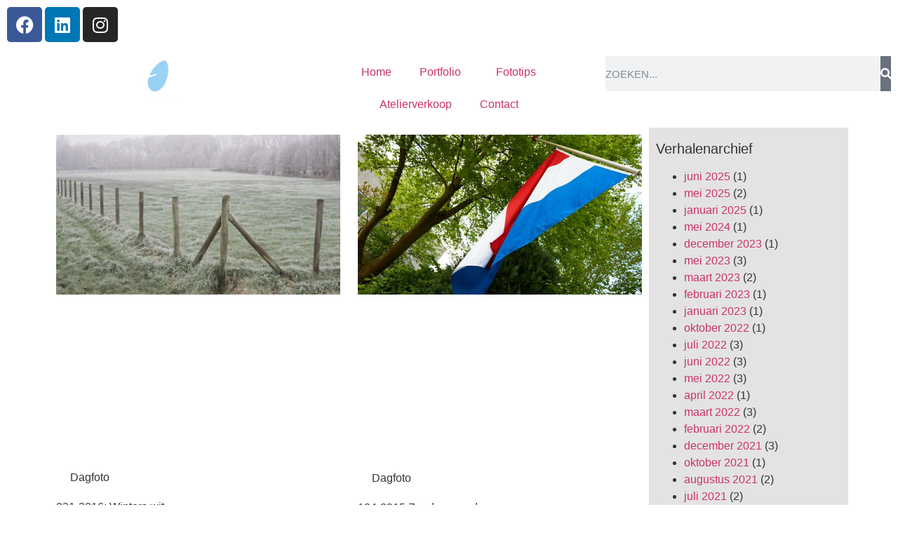

--- FILE ---
content_type: text/html; charset=UTF-8
request_url: https://gofoto.nl/tag/wit/
body_size: 18016
content:
<!doctype html>
<html lang="nl-NL">
<head>
	<meta charset="UTF-8">
	<meta name="viewport" content="width=device-width, initial-scale=1">
	<link rel="profile" href="https://gmpg.org/xfn/11">
	<meta name='robots' content='index, follow, max-image-preview:large, max-snippet:-1, max-video-preview:-1' />

	<!-- This site is optimized with the Yoast SEO plugin v26.5 - https://yoast.com/wordpress/plugins/seo/ -->
	<title>Wit Archieven - gofoto.nl</title>
	<meta name="description" content="Fotograaf, tekstschrijver en websitebouwer Gerard Oonk uit Hoogland (bij Amersfoort) maakt internetsites en journalistieke reportages in woord en beeld." />
	<link rel="canonical" href="https://gofoto.nl/tag/wit/" />
	<link rel="next" href="https://gofoto.nl/tag/wit/page/2/" />
	<meta property="og:locale" content="nl_NL" />
	<meta property="og:type" content="article" />
	<meta property="og:title" content="Wit Archieven - gofoto.nl" />
	<meta property="og:description" content="Fotograaf, tekstschrijver en websitebouwer Gerard Oonk uit Hoogland (bij Amersfoort) maakt internetsites en journalistieke reportages in woord en beeld." />
	<meta property="og:url" content="https://gofoto.nl/tag/wit/" />
	<meta property="og:site_name" content="gofoto.nl" />
	<meta name="twitter:card" content="summary_large_image" />
	<meta name="twitter:site" content="@GerardOonk" />
	<script type="application/ld+json" class="yoast-schema-graph">{"@context":"https://schema.org","@graph":[{"@type":"CollectionPage","@id":"https://gofoto.nl/tag/wit/","url":"https://gofoto.nl/tag/wit/","name":"Wit Archieven - gofoto.nl","isPartOf":{"@id":"https://gofoto.nl/#website"},"primaryImageOfPage":{"@id":"https://gofoto.nl/tag/wit/#primaryimage"},"image":{"@id":"https://gofoto.nl/tag/wit/#primaryimage"},"thumbnailUrl":"https://gofoto.nl/wp-content/uploads/2016/01/21-01-2016-Winters-wit-Keistad-Fotocollectief-breed.jpg","description":"Fotograaf, tekstschrijver en websitebouwer Gerard Oonk uit Hoogland (bij Amersfoort) maakt internetsites en journalistieke reportages in woord en beeld.","breadcrumb":{"@id":"https://gofoto.nl/tag/wit/#breadcrumb"},"inLanguage":"nl-NL"},{"@type":"ImageObject","inLanguage":"nl-NL","@id":"https://gofoto.nl/tag/wit/#primaryimage","url":"https://gofoto.nl/wp-content/uploads/2016/01/21-01-2016-Winters-wit-Keistad-Fotocollectief-breed.jpg","contentUrl":"https://gofoto.nl/wp-content/uploads/2016/01/21-01-2016-Winters-wit-Keistad-Fotocollectief-breed.jpg","width":900,"height":506},{"@type":"BreadcrumbList","@id":"https://gofoto.nl/tag/wit/#breadcrumb","itemListElement":[{"@type":"ListItem","position":1,"name":"Home","item":"https://gofoto.nl/"},{"@type":"ListItem","position":2,"name":"Wit"}]},{"@type":"WebSite","@id":"https://gofoto.nl/#website","url":"https://gofoto.nl/","name":"gofoto.nl","description":"tekstschrijven - fotografie - websitebouw","publisher":{"@id":"https://gofoto.nl/#organization"},"potentialAction":[{"@type":"SearchAction","target":{"@type":"EntryPoint","urlTemplate":"https://gofoto.nl/?s={search_term_string}"},"query-input":{"@type":"PropertyValueSpecification","valueRequired":true,"valueName":"search_term_string"}}],"inLanguage":"nl-NL"},{"@type":"Organization","@id":"https://gofoto.nl/#organization","name":"GOfoto","url":"https://gofoto.nl/","logo":{"@type":"ImageObject","inLanguage":"nl-NL","@id":"https://gofoto.nl/#/schema/logo/image/","url":"https://gofoto.nl/wp-content/uploads/2015/11/cropped-Favicon-gofoto-logo.png","contentUrl":"https://gofoto.nl/wp-content/uploads/2015/11/cropped-Favicon-gofoto-logo.png","width":512,"height":512,"caption":"GOfoto"},"image":{"@id":"https://gofoto.nl/#/schema/logo/image/"},"sameAs":["https://www.facebook.com/gofotonl-160754400683768/","https://x.com/GerardOonk","https://www.instagram.com/gerardoonk/","https://nl.linkedin.com/in/gerardoonk","https://nl.pinterest.com/gerardoonk/"]}]}</script>
	<!-- / Yoast SEO plugin. -->


<link rel='dns-prefetch' href='//www.googletagmanager.com' />
<link rel="alternate" type="application/rss+xml" title="gofoto.nl &raquo; feed" href="https://gofoto.nl/feed/" />
<link rel="alternate" type="application/rss+xml" title="gofoto.nl &raquo; reacties feed" href="https://gofoto.nl/comments/feed/" />
<link rel="alternate" type="application/rss+xml" title="gofoto.nl &raquo; Wit tag feed" href="https://gofoto.nl/tag/wit/feed/" />
<style id='wp-img-auto-sizes-contain-inline-css'>
img:is([sizes=auto i],[sizes^="auto," i]){contain-intrinsic-size:3000px 1500px}
/*# sourceURL=wp-img-auto-sizes-contain-inline-css */
</style>
<style id='wp-emoji-styles-inline-css'>

	img.wp-smiley, img.emoji {
		display: inline !important;
		border: none !important;
		box-shadow: none !important;
		height: 1em !important;
		width: 1em !important;
		margin: 0 0.07em !important;
		vertical-align: -0.1em !important;
		background: none !important;
		padding: 0 !important;
	}
/*# sourceURL=wp-emoji-styles-inline-css */
</style>
<link rel='stylesheet' id='wp-block-library-css' href='https://gofoto.nl/wp-includes/css/dist/block-library/style.min.css?ver=7fb98b92c2c58768f6c3c25c1e1dce31' media='all' />
<style id='global-styles-inline-css'>
:root{--wp--preset--aspect-ratio--square: 1;--wp--preset--aspect-ratio--4-3: 4/3;--wp--preset--aspect-ratio--3-4: 3/4;--wp--preset--aspect-ratio--3-2: 3/2;--wp--preset--aspect-ratio--2-3: 2/3;--wp--preset--aspect-ratio--16-9: 16/9;--wp--preset--aspect-ratio--9-16: 9/16;--wp--preset--color--black: #000000;--wp--preset--color--cyan-bluish-gray: #abb8c3;--wp--preset--color--white: #ffffff;--wp--preset--color--pale-pink: #f78da7;--wp--preset--color--vivid-red: #cf2e2e;--wp--preset--color--luminous-vivid-orange: #ff6900;--wp--preset--color--luminous-vivid-amber: #fcb900;--wp--preset--color--light-green-cyan: #7bdcb5;--wp--preset--color--vivid-green-cyan: #00d084;--wp--preset--color--pale-cyan-blue: #8ed1fc;--wp--preset--color--vivid-cyan-blue: #0693e3;--wp--preset--color--vivid-purple: #9b51e0;--wp--preset--gradient--vivid-cyan-blue-to-vivid-purple: linear-gradient(135deg,rgb(6,147,227) 0%,rgb(155,81,224) 100%);--wp--preset--gradient--light-green-cyan-to-vivid-green-cyan: linear-gradient(135deg,rgb(122,220,180) 0%,rgb(0,208,130) 100%);--wp--preset--gradient--luminous-vivid-amber-to-luminous-vivid-orange: linear-gradient(135deg,rgb(252,185,0) 0%,rgb(255,105,0) 100%);--wp--preset--gradient--luminous-vivid-orange-to-vivid-red: linear-gradient(135deg,rgb(255,105,0) 0%,rgb(207,46,46) 100%);--wp--preset--gradient--very-light-gray-to-cyan-bluish-gray: linear-gradient(135deg,rgb(238,238,238) 0%,rgb(169,184,195) 100%);--wp--preset--gradient--cool-to-warm-spectrum: linear-gradient(135deg,rgb(74,234,220) 0%,rgb(151,120,209) 20%,rgb(207,42,186) 40%,rgb(238,44,130) 60%,rgb(251,105,98) 80%,rgb(254,248,76) 100%);--wp--preset--gradient--blush-light-purple: linear-gradient(135deg,rgb(255,206,236) 0%,rgb(152,150,240) 100%);--wp--preset--gradient--blush-bordeaux: linear-gradient(135deg,rgb(254,205,165) 0%,rgb(254,45,45) 50%,rgb(107,0,62) 100%);--wp--preset--gradient--luminous-dusk: linear-gradient(135deg,rgb(255,203,112) 0%,rgb(199,81,192) 50%,rgb(65,88,208) 100%);--wp--preset--gradient--pale-ocean: linear-gradient(135deg,rgb(255,245,203) 0%,rgb(182,227,212) 50%,rgb(51,167,181) 100%);--wp--preset--gradient--electric-grass: linear-gradient(135deg,rgb(202,248,128) 0%,rgb(113,206,126) 100%);--wp--preset--gradient--midnight: linear-gradient(135deg,rgb(2,3,129) 0%,rgb(40,116,252) 100%);--wp--preset--font-size--small: 13px;--wp--preset--font-size--medium: 20px;--wp--preset--font-size--large: 36px;--wp--preset--font-size--x-large: 42px;--wp--preset--spacing--20: 0.44rem;--wp--preset--spacing--30: 0.67rem;--wp--preset--spacing--40: 1rem;--wp--preset--spacing--50: 1.5rem;--wp--preset--spacing--60: 2.25rem;--wp--preset--spacing--70: 3.38rem;--wp--preset--spacing--80: 5.06rem;--wp--preset--shadow--natural: 6px 6px 9px rgba(0, 0, 0, 0.2);--wp--preset--shadow--deep: 12px 12px 50px rgba(0, 0, 0, 0.4);--wp--preset--shadow--sharp: 6px 6px 0px rgba(0, 0, 0, 0.2);--wp--preset--shadow--outlined: 6px 6px 0px -3px rgb(255, 255, 255), 6px 6px rgb(0, 0, 0);--wp--preset--shadow--crisp: 6px 6px 0px rgb(0, 0, 0);}:root { --wp--style--global--content-size: 800px;--wp--style--global--wide-size: 1200px; }:where(body) { margin: 0; }.wp-site-blocks > .alignleft { float: left; margin-right: 2em; }.wp-site-blocks > .alignright { float: right; margin-left: 2em; }.wp-site-blocks > .aligncenter { justify-content: center; margin-left: auto; margin-right: auto; }:where(.wp-site-blocks) > * { margin-block-start: 24px; margin-block-end: 0; }:where(.wp-site-blocks) > :first-child { margin-block-start: 0; }:where(.wp-site-blocks) > :last-child { margin-block-end: 0; }:root { --wp--style--block-gap: 24px; }:root :where(.is-layout-flow) > :first-child{margin-block-start: 0;}:root :where(.is-layout-flow) > :last-child{margin-block-end: 0;}:root :where(.is-layout-flow) > *{margin-block-start: 24px;margin-block-end: 0;}:root :where(.is-layout-constrained) > :first-child{margin-block-start: 0;}:root :where(.is-layout-constrained) > :last-child{margin-block-end: 0;}:root :where(.is-layout-constrained) > *{margin-block-start: 24px;margin-block-end: 0;}:root :where(.is-layout-flex){gap: 24px;}:root :where(.is-layout-grid){gap: 24px;}.is-layout-flow > .alignleft{float: left;margin-inline-start: 0;margin-inline-end: 2em;}.is-layout-flow > .alignright{float: right;margin-inline-start: 2em;margin-inline-end: 0;}.is-layout-flow > .aligncenter{margin-left: auto !important;margin-right: auto !important;}.is-layout-constrained > .alignleft{float: left;margin-inline-start: 0;margin-inline-end: 2em;}.is-layout-constrained > .alignright{float: right;margin-inline-start: 2em;margin-inline-end: 0;}.is-layout-constrained > .aligncenter{margin-left: auto !important;margin-right: auto !important;}.is-layout-constrained > :where(:not(.alignleft):not(.alignright):not(.alignfull)){max-width: var(--wp--style--global--content-size);margin-left: auto !important;margin-right: auto !important;}.is-layout-constrained > .alignwide{max-width: var(--wp--style--global--wide-size);}body .is-layout-flex{display: flex;}.is-layout-flex{flex-wrap: wrap;align-items: center;}.is-layout-flex > :is(*, div){margin: 0;}body .is-layout-grid{display: grid;}.is-layout-grid > :is(*, div){margin: 0;}body{padding-top: 0px;padding-right: 0px;padding-bottom: 0px;padding-left: 0px;}a:where(:not(.wp-element-button)){text-decoration: underline;}:root :where(.wp-element-button, .wp-block-button__link){background-color: #32373c;border-width: 0;color: #fff;font-family: inherit;font-size: inherit;font-style: inherit;font-weight: inherit;letter-spacing: inherit;line-height: inherit;padding-top: calc(0.667em + 2px);padding-right: calc(1.333em + 2px);padding-bottom: calc(0.667em + 2px);padding-left: calc(1.333em + 2px);text-decoration: none;text-transform: inherit;}.has-black-color{color: var(--wp--preset--color--black) !important;}.has-cyan-bluish-gray-color{color: var(--wp--preset--color--cyan-bluish-gray) !important;}.has-white-color{color: var(--wp--preset--color--white) !important;}.has-pale-pink-color{color: var(--wp--preset--color--pale-pink) !important;}.has-vivid-red-color{color: var(--wp--preset--color--vivid-red) !important;}.has-luminous-vivid-orange-color{color: var(--wp--preset--color--luminous-vivid-orange) !important;}.has-luminous-vivid-amber-color{color: var(--wp--preset--color--luminous-vivid-amber) !important;}.has-light-green-cyan-color{color: var(--wp--preset--color--light-green-cyan) !important;}.has-vivid-green-cyan-color{color: var(--wp--preset--color--vivid-green-cyan) !important;}.has-pale-cyan-blue-color{color: var(--wp--preset--color--pale-cyan-blue) !important;}.has-vivid-cyan-blue-color{color: var(--wp--preset--color--vivid-cyan-blue) !important;}.has-vivid-purple-color{color: var(--wp--preset--color--vivid-purple) !important;}.has-black-background-color{background-color: var(--wp--preset--color--black) !important;}.has-cyan-bluish-gray-background-color{background-color: var(--wp--preset--color--cyan-bluish-gray) !important;}.has-white-background-color{background-color: var(--wp--preset--color--white) !important;}.has-pale-pink-background-color{background-color: var(--wp--preset--color--pale-pink) !important;}.has-vivid-red-background-color{background-color: var(--wp--preset--color--vivid-red) !important;}.has-luminous-vivid-orange-background-color{background-color: var(--wp--preset--color--luminous-vivid-orange) !important;}.has-luminous-vivid-amber-background-color{background-color: var(--wp--preset--color--luminous-vivid-amber) !important;}.has-light-green-cyan-background-color{background-color: var(--wp--preset--color--light-green-cyan) !important;}.has-vivid-green-cyan-background-color{background-color: var(--wp--preset--color--vivid-green-cyan) !important;}.has-pale-cyan-blue-background-color{background-color: var(--wp--preset--color--pale-cyan-blue) !important;}.has-vivid-cyan-blue-background-color{background-color: var(--wp--preset--color--vivid-cyan-blue) !important;}.has-vivid-purple-background-color{background-color: var(--wp--preset--color--vivid-purple) !important;}.has-black-border-color{border-color: var(--wp--preset--color--black) !important;}.has-cyan-bluish-gray-border-color{border-color: var(--wp--preset--color--cyan-bluish-gray) !important;}.has-white-border-color{border-color: var(--wp--preset--color--white) !important;}.has-pale-pink-border-color{border-color: var(--wp--preset--color--pale-pink) !important;}.has-vivid-red-border-color{border-color: var(--wp--preset--color--vivid-red) !important;}.has-luminous-vivid-orange-border-color{border-color: var(--wp--preset--color--luminous-vivid-orange) !important;}.has-luminous-vivid-amber-border-color{border-color: var(--wp--preset--color--luminous-vivid-amber) !important;}.has-light-green-cyan-border-color{border-color: var(--wp--preset--color--light-green-cyan) !important;}.has-vivid-green-cyan-border-color{border-color: var(--wp--preset--color--vivid-green-cyan) !important;}.has-pale-cyan-blue-border-color{border-color: var(--wp--preset--color--pale-cyan-blue) !important;}.has-vivid-cyan-blue-border-color{border-color: var(--wp--preset--color--vivid-cyan-blue) !important;}.has-vivid-purple-border-color{border-color: var(--wp--preset--color--vivid-purple) !important;}.has-vivid-cyan-blue-to-vivid-purple-gradient-background{background: var(--wp--preset--gradient--vivid-cyan-blue-to-vivid-purple) !important;}.has-light-green-cyan-to-vivid-green-cyan-gradient-background{background: var(--wp--preset--gradient--light-green-cyan-to-vivid-green-cyan) !important;}.has-luminous-vivid-amber-to-luminous-vivid-orange-gradient-background{background: var(--wp--preset--gradient--luminous-vivid-amber-to-luminous-vivid-orange) !important;}.has-luminous-vivid-orange-to-vivid-red-gradient-background{background: var(--wp--preset--gradient--luminous-vivid-orange-to-vivid-red) !important;}.has-very-light-gray-to-cyan-bluish-gray-gradient-background{background: var(--wp--preset--gradient--very-light-gray-to-cyan-bluish-gray) !important;}.has-cool-to-warm-spectrum-gradient-background{background: var(--wp--preset--gradient--cool-to-warm-spectrum) !important;}.has-blush-light-purple-gradient-background{background: var(--wp--preset--gradient--blush-light-purple) !important;}.has-blush-bordeaux-gradient-background{background: var(--wp--preset--gradient--blush-bordeaux) !important;}.has-luminous-dusk-gradient-background{background: var(--wp--preset--gradient--luminous-dusk) !important;}.has-pale-ocean-gradient-background{background: var(--wp--preset--gradient--pale-ocean) !important;}.has-electric-grass-gradient-background{background: var(--wp--preset--gradient--electric-grass) !important;}.has-midnight-gradient-background{background: var(--wp--preset--gradient--midnight) !important;}.has-small-font-size{font-size: var(--wp--preset--font-size--small) !important;}.has-medium-font-size{font-size: var(--wp--preset--font-size--medium) !important;}.has-large-font-size{font-size: var(--wp--preset--font-size--large) !important;}.has-x-large-font-size{font-size: var(--wp--preset--font-size--x-large) !important;}
:root :where(.wp-block-pullquote){font-size: 1.5em;line-height: 1.6;}
/*# sourceURL=global-styles-inline-css */
</style>
<link rel='stylesheet' id='wadm-css' href='https://usercontent.one/wp/gofoto.nl/wp-content/plugins/werk-aan-de-muur/public/css/wadm-public.css?ver=1.5.1&media=1746772143' media='all' />
<link rel='stylesheet' id='hello-elementor-css' href='https://usercontent.one/wp/gofoto.nl/wp-content/themes/hello-elementor/assets/css/reset.css?ver=3.4.5&media=1746772143' media='all' />
<link rel='stylesheet' id='hello-elementor-theme-style-css' href='https://usercontent.one/wp/gofoto.nl/wp-content/themes/hello-elementor/assets/css/theme.css?ver=3.4.5&media=1746772143' media='all' />
<link rel='stylesheet' id='chld_thm_cfg_child-css' href='https://usercontent.one/wp/gofoto.nl/wp-content/themes/hello-elementor-child/style.css?media=1746772143?ver=7fb98b92c2c58768f6c3c25c1e1dce31' media='all' />
<link rel='stylesheet' id='hello-elementor-header-footer-css' href='https://usercontent.one/wp/gofoto.nl/wp-content/themes/hello-elementor/assets/css/header-footer.css?ver=3.4.5&media=1746772143' media='all' />
<link rel='stylesheet' id='elementor-frontend-css' href='https://usercontent.one/wp/gofoto.nl/wp-content/plugins/elementor/assets/css/frontend.min.css?ver=3.33.4&media=1746772143' media='all' />
<link rel='stylesheet' id='elementor-post-8498-css' href='https://usercontent.one/wp/gofoto.nl/wp-content/uploads/elementor/css/post-8498.css?media=1746772143?ver=1765383125' media='all' />
<link rel='stylesheet' id='widget-social-icons-css' href='https://usercontent.one/wp/gofoto.nl/wp-content/plugins/elementor/assets/css/widget-social-icons.min.css?ver=3.33.4&media=1746772143' media='all' />
<link rel='stylesheet' id='e-apple-webkit-css' href='https://usercontent.one/wp/gofoto.nl/wp-content/plugins/elementor/assets/css/conditionals/apple-webkit.min.css?ver=3.33.4&media=1746772143' media='all' />
<link rel='stylesheet' id='widget-image-css' href='https://usercontent.one/wp/gofoto.nl/wp-content/plugins/elementor/assets/css/widget-image.min.css?ver=3.33.4&media=1746772143' media='all' />
<link rel='stylesheet' id='widget-nav-menu-css' href='https://usercontent.one/wp/gofoto.nl/wp-content/plugins/elementor-pro/assets/css/widget-nav-menu.min.css?ver=3.33.2&media=1746772143' media='all' />
<link rel='stylesheet' id='widget-search-form-css' href='https://usercontent.one/wp/gofoto.nl/wp-content/plugins/elementor-pro/assets/css/widget-search-form.min.css?ver=3.33.2&media=1746772143' media='all' />
<link rel='stylesheet' id='elementor-icons-shared-0-css' href='https://usercontent.one/wp/gofoto.nl/wp-content/plugins/elementor/assets/lib/font-awesome/css/fontawesome.min.css?ver=5.15.3&media=1746772143' media='all' />
<link rel='stylesheet' id='elementor-icons-fa-solid-css' href='https://usercontent.one/wp/gofoto.nl/wp-content/plugins/elementor/assets/lib/font-awesome/css/solid.min.css?ver=5.15.3&media=1746772143' media='all' />
<link rel='stylesheet' id='e-sticky-css' href='https://usercontent.one/wp/gofoto.nl/wp-content/plugins/elementor-pro/assets/css/modules/sticky.min.css?ver=3.33.2&media=1746772143' media='all' />
<link rel='stylesheet' id='e-motion-fx-css' href='https://usercontent.one/wp/gofoto.nl/wp-content/plugins/elementor-pro/assets/css/modules/motion-fx.min.css?ver=3.33.2&media=1746772143' media='all' />
<link rel='stylesheet' id='widget-heading-css' href='https://usercontent.one/wp/gofoto.nl/wp-content/plugins/elementor/assets/css/widget-heading.min.css?ver=3.33.4&media=1746772143' media='all' />
<link rel='stylesheet' id='widget-posts-css' href='https://usercontent.one/wp/gofoto.nl/wp-content/plugins/elementor-pro/assets/css/widget-posts.min.css?ver=3.33.2&media=1746772143' media='all' />
<link rel='stylesheet' id='swiper-css' href='https://usercontent.one/wp/gofoto.nl/wp-content/plugins/elementor/assets/lib/swiper/v8/css/swiper.min.css?ver=8.4.5&media=1746772143' media='all' />
<link rel='stylesheet' id='e-swiper-css' href='https://usercontent.one/wp/gofoto.nl/wp-content/plugins/elementor/assets/css/conditionals/e-swiper.min.css?ver=3.33.4&media=1746772143' media='all' />
<link rel='stylesheet' id='elementor-icons-css' href='https://usercontent.one/wp/gofoto.nl/wp-content/plugins/elementor/assets/lib/eicons/css/elementor-icons.min.css?ver=5.44.0&media=1746772143' media='all' />
<link rel='stylesheet' id='wb-elementor-before-after-slider-css' href='https://usercontent.one/wp/gofoto.nl/wp-content/plugins/before-after-image-comparison-slider-for-elementor/assets/css/twentytwenty.css?ver=1.0.0&media=1746772143' media='all' />
<link rel='stylesheet' id='font-awesome-5-all-css' href='https://usercontent.one/wp/gofoto.nl/wp-content/plugins/elementor/assets/lib/font-awesome/css/all.min.css?ver=3.33.4&media=1746772143' media='all' />
<link rel='stylesheet' id='font-awesome-4-shim-css' href='https://usercontent.one/wp/gofoto.nl/wp-content/plugins/elementor/assets/lib/font-awesome/css/v4-shims.min.css?ver=3.33.4&media=1746772143' media='all' />
<link rel='stylesheet' id='elementor-post-16029-css' href='https://usercontent.one/wp/gofoto.nl/wp-content/uploads/elementor/css/post-16029.css?media=1746772143?ver=1765383125' media='all' />
<link rel='stylesheet' id='elementor-post-17866-css' href='https://usercontent.one/wp/gofoto.nl/wp-content/uploads/elementor/css/post-17866.css?media=1746772143?ver=1765383125' media='all' />
<link rel='stylesheet' id='elementor-post-19209-css' href='https://usercontent.one/wp/gofoto.nl/wp-content/uploads/elementor/css/post-19209.css?media=1746772143?ver=1765383125' media='all' />
<link rel='stylesheet' id='eael-general-css' href='https://usercontent.one/wp/gofoto.nl/wp-content/plugins/essential-addons-for-elementor-lite/assets/front-end/css/view/general.min.css?ver=6.5.3&media=1746772143' media='all' />
<link rel='stylesheet' id='elementor-gf-local-raleway-css' href='https://usercontent.one/wp/gofoto.nl/wp-content/uploads/elementor/google-fonts/css/raleway.css?media=1746772143?ver=1747327491' media='all' />
<link rel='stylesheet' id='elementor-gf-local-roboto-css' href='https://usercontent.one/wp/gofoto.nl/wp-content/uploads/elementor/google-fonts/css/roboto.css?media=1746772143?ver=1747327509' media='all' />
<link rel='stylesheet' id='elementor-gf-local-montserrat-css' href='https://usercontent.one/wp/gofoto.nl/wp-content/uploads/elementor/google-fonts/css/montserrat.css?media=1746772143?ver=1747327519' media='all' />
<link rel='stylesheet' id='elementor-icons-fa-brands-css' href='https://usercontent.one/wp/gofoto.nl/wp-content/plugins/elementor/assets/lib/font-awesome/css/brands.min.css?ver=5.15.3&media=1746772143' media='all' />
<script src="https://gofoto.nl/wp-includes/js/jquery/jquery.min.js?ver=3.7.1" id="jquery-core-js"></script>
<script src="https://gofoto.nl/wp-includes/js/jquery/jquery-migrate.min.js?ver=3.4.1" id="jquery-migrate-js"></script>
<script src="https://usercontent.one/wp/gofoto.nl/wp-content/plugins/werk-aan-de-muur/public/js/wadm-public.js?ver=1.5.1&media=1746772143" id="wadm-js"></script>
<script src="https://usercontent.one/wp/gofoto.nl/wp-content/plugins/elementor/assets/lib/font-awesome/js/v4-shims.min.js?ver=3.33.4&media=1746772143" id="font-awesome-4-shim-js"></script>
<link rel="https://api.w.org/" href="https://gofoto.nl/wp-json/" /><link rel="alternate" title="JSON" type="application/json" href="https://gofoto.nl/wp-json/wp/v2/tags/160" /><meta name="generator" content="Site Kit by Google 1.167.0" /><style>[class*=" icon-oc-"],[class^=icon-oc-]{speak:none;font-style:normal;font-weight:400;font-variant:normal;text-transform:none;line-height:1;-webkit-font-smoothing:antialiased;-moz-osx-font-smoothing:grayscale}.icon-oc-one-com-white-32px-fill:before{content:"901"}.icon-oc-one-com:before{content:"900"}#one-com-icon,.toplevel_page_onecom-wp .wp-menu-image{speak:none;display:flex;align-items:center;justify-content:center;text-transform:none;line-height:1;-webkit-font-smoothing:antialiased;-moz-osx-font-smoothing:grayscale}.onecom-wp-admin-bar-item>a,.toplevel_page_onecom-wp>.wp-menu-name{font-size:16px;font-weight:400;line-height:1}.toplevel_page_onecom-wp>.wp-menu-name img{width:69px;height:9px;}.wp-submenu-wrap.wp-submenu>.wp-submenu-head>img{width:88px;height:auto}.onecom-wp-admin-bar-item>a img{height:7px!important}.onecom-wp-admin-bar-item>a img,.toplevel_page_onecom-wp>.wp-menu-name img{opacity:.8}.onecom-wp-admin-bar-item.hover>a img,.toplevel_page_onecom-wp.wp-has-current-submenu>.wp-menu-name img,li.opensub>a.toplevel_page_onecom-wp>.wp-menu-name img{opacity:1}#one-com-icon:before,.onecom-wp-admin-bar-item>a:before,.toplevel_page_onecom-wp>.wp-menu-image:before{content:'';position:static!important;background-color:rgba(240,245,250,.4);border-radius:102px;width:18px;height:18px;padding:0!important}.onecom-wp-admin-bar-item>a:before{width:14px;height:14px}.onecom-wp-admin-bar-item.hover>a:before,.toplevel_page_onecom-wp.opensub>a>.wp-menu-image:before,.toplevel_page_onecom-wp.wp-has-current-submenu>.wp-menu-image:before{background-color:#76b82a}.onecom-wp-admin-bar-item>a{display:inline-flex!important;align-items:center;justify-content:center}#one-com-logo-wrapper{font-size:4em}#one-com-icon{vertical-align:middle}.imagify-welcome{display:none !important;}</style><!-- Analytics by WP Statistics - https://wp-statistics.com -->
<meta name="generator" content="Elementor 3.33.4; features: additional_custom_breakpoints; settings: css_print_method-external, google_font-enabled, font_display-swap">
<!-- Global site tag (gtag.js) - Google Analytics -->
<script async src="https://www.googletagmanager.com/gtag/js?id=G-NZSRM7RFCG"></script>
<script>
  window.dataLayer = window.dataLayer || [];
  function gtag(){dataLayer.push(arguments);}
  gtag('js', new Date());

  gtag('config', 'G-NZSRM7RFCG');
</script>
			<style>
				.e-con.e-parent:nth-of-type(n+4):not(.e-lazyloaded):not(.e-no-lazyload),
				.e-con.e-parent:nth-of-type(n+4):not(.e-lazyloaded):not(.e-no-lazyload) * {
					background-image: none !important;
				}
				@media screen and (max-height: 1024px) {
					.e-con.e-parent:nth-of-type(n+3):not(.e-lazyloaded):not(.e-no-lazyload),
					.e-con.e-parent:nth-of-type(n+3):not(.e-lazyloaded):not(.e-no-lazyload) * {
						background-image: none !important;
					}
				}
				@media screen and (max-height: 640px) {
					.e-con.e-parent:nth-of-type(n+2):not(.e-lazyloaded):not(.e-no-lazyload),
					.e-con.e-parent:nth-of-type(n+2):not(.e-lazyloaded):not(.e-no-lazyload) * {
						background-image: none !important;
					}
				}
			</style>
			<link rel="icon" href="https://usercontent.one/wp/gofoto.nl/wp-content/uploads/2015/11/cropped-Favicon-gofoto-logo-2-32x32.png?media=1746772143" sizes="32x32" />
<link rel="icon" href="https://usercontent.one/wp/gofoto.nl/wp-content/uploads/2015/11/cropped-Favicon-gofoto-logo-2-192x192.png?media=1746772143" sizes="192x192" />
<link rel="apple-touch-icon" href="https://usercontent.one/wp/gofoto.nl/wp-content/uploads/2015/11/cropped-Favicon-gofoto-logo-2-180x180.png?media=1746772143" />
<meta name="msapplication-TileImage" content="https://usercontent.one/wp/gofoto.nl/wp-content/uploads/2015/11/cropped-Favicon-gofoto-logo-2-270x270.png?media=1746772143" />
		<style id="wp-custom-css">
			blockquote {
display: block;
margin-block-start: 1em;
margin-block-end: 1em;
margin-inline-start: 40px;
margin-inline-end: 40px;
	font-style: italic;
	font-weight: 600;
}		</style>
		</head>
<body data-rsssl=1 class="archive tag tag-wit tag-160 wp-custom-logo wp-embed-responsive wp-theme-hello-elementor wp-child-theme-hello-elementor-child hello-elementor-default elementor-page-19209 elementor-default elementor-template-full-width elementor-kit-8498">


<a class="skip-link screen-reader-text" href="#content">Ga naar de inhoud</a>

		<header data-elementor-type="header" data-elementor-id="16029" class="elementor elementor-16029 elementor-location-header" data-elementor-post-type="elementor_library">
					<section class="elementor-section elementor-top-section elementor-element elementor-element-f4d98a2 elementor-section-full_width elementor-section-height-default elementor-section-height-default" data-id="f4d98a2" data-element_type="section" data-settings="{&quot;background_background&quot;:&quot;classic&quot;}">
						<div class="elementor-container elementor-column-gap-default">
					<div class="elementor-column elementor-col-100 elementor-top-column elementor-element elementor-element-9ed8b93" data-id="9ed8b93" data-element_type="column">
			<div class="elementor-widget-wrap elementor-element-populated">
						<div class="elementor-element elementor-element-d928893 e-grid-align-right elementor-shape-rounded elementor-grid-0 elementor-widget elementor-widget-social-icons" data-id="d928893" data-element_type="widget" data-widget_type="social-icons.default">
				<div class="elementor-widget-container">
							<div class="elementor-social-icons-wrapper elementor-grid" role="list">
							<span class="elementor-grid-item" role="listitem">
					<a class="elementor-icon elementor-social-icon elementor-social-icon-facebook elementor-repeater-item-377d8a8" href="https://www.facebook.com/gerard.oonk" target="_blank">
						<span class="elementor-screen-only">Facebook</span>
						<i aria-hidden="true" class="fab fa-facebook"></i>					</a>
				</span>
							<span class="elementor-grid-item" role="listitem">
					<a class="elementor-icon elementor-social-icon elementor-social-icon-linkedin elementor-repeater-item-b541c92" href="https://www.linkedin.com/in/gerardoonk/" target="_blank">
						<span class="elementor-screen-only">Linkedin</span>
						<i aria-hidden="true" class="fab fa-linkedin"></i>					</a>
				</span>
							<span class="elementor-grid-item" role="listitem">
					<a class="elementor-icon elementor-social-icon elementor-social-icon-instagram elementor-repeater-item-69664c4" href="https://www.instagram.com/gerardoonk/" target="_blank">
						<span class="elementor-screen-only">Instagram</span>
						<i aria-hidden="true" class="fab fa-instagram"></i>					</a>
				</span>
					</div>
						</div>
				</div>
					</div>
		</div>
					</div>
		</section>
				<header class="elementor-section elementor-top-section elementor-element elementor-element-3619f19d elementor-section-full_width elementor-section-content-middle elementor-section-height-default elementor-section-height-default" data-id="3619f19d" data-element_type="section" data-settings="{&quot;background_background&quot;:&quot;classic&quot;,&quot;background_motion_fx_motion_fx_scrolling&quot;:&quot;yes&quot;,&quot;sticky&quot;:&quot;top&quot;,&quot;background_motion_fx_devices&quot;:[&quot;desktop&quot;,&quot;tablet&quot;,&quot;mobile&quot;],&quot;sticky_on&quot;:[&quot;desktop&quot;,&quot;tablet&quot;,&quot;mobile&quot;],&quot;sticky_offset&quot;:0,&quot;sticky_effects_offset&quot;:0,&quot;sticky_anchor_link_offset&quot;:0}">
						<div class="elementor-container elementor-column-gap-default">
					<div class="elementor-column elementor-col-33 elementor-top-column elementor-element elementor-element-2bda4e92" data-id="2bda4e92" data-element_type="column">
			<div class="elementor-widget-wrap elementor-element-populated">
						<section class="elementor-section elementor-inner-section elementor-element elementor-element-6a299bf5 elementor-section-content-middle elementor-section-boxed elementor-section-height-default elementor-section-height-default" data-id="6a299bf5" data-element_type="section">
						<div class="elementor-container elementor-column-gap-no">
					<div class="elementor-column elementor-col-100 elementor-inner-column elementor-element elementor-element-38bbcb97" data-id="38bbcb97" data-element_type="column">
			<div class="elementor-widget-wrap elementor-element-populated">
						<div class="elementor-element elementor-element-a7adea7 elementor-widget elementor-widget-image" data-id="a7adea7" data-element_type="widget" data-widget_type="image.default">
				<div class="elementor-widget-container">
																<a href="https://gofoto.nl">
							<img src="https://usercontent.one/wp/gofoto.nl/wp-content/uploads/elementor/thumbs/GO-Foto-wit-n5xu3ataddb07nr14uhgxkpxeqps3ds2npvp24qds8.png?media=1746772143" title="GO-Foto-logo-wit" alt="GO-Foto-logo-wit" loading="lazy" />								</a>
															</div>
				</div>
					</div>
		</div>
					</div>
		</section>
					</div>
		</div>
				<div class="elementor-column elementor-col-33 elementor-top-column elementor-element elementor-element-24d2b2e1" data-id="24d2b2e1" data-element_type="column">
			<div class="elementor-widget-wrap elementor-element-populated">
						<div class="elementor-element elementor-element-62316e11 elementor-nav-menu__align-center elementor-nav-menu--stretch elementor-nav-menu--dropdown-tablet elementor-nav-menu__text-align-aside elementor-nav-menu--toggle elementor-nav-menu--burger elementor-widget elementor-widget-nav-menu" data-id="62316e11" data-element_type="widget" data-settings="{&quot;full_width&quot;:&quot;stretch&quot;,&quot;submenu_icon&quot;:{&quot;value&quot;:&quot;&lt;i class=\&quot;\&quot; aria-hidden=\&quot;true\&quot;&gt;&lt;\/i&gt;&quot;,&quot;library&quot;:&quot;&quot;},&quot;layout&quot;:&quot;horizontal&quot;,&quot;toggle&quot;:&quot;burger&quot;}" data-widget_type="nav-menu.default">
				<div class="elementor-widget-container">
								<nav aria-label="Menu" class="elementor-nav-menu--main elementor-nav-menu__container elementor-nav-menu--layout-horizontal e--pointer-underline e--animation-fade">
				<ul id="menu-1-62316e11" class="elementor-nav-menu"><li class="menu-item menu-item-type-custom menu-item-object-custom menu-item-home menu-item-4772"><a href="https://gofoto.nl/" class="elementor-item">Home</a></li>
<li class="menu-item menu-item-type-post_type menu-item-object-page menu-item-has-children menu-item-18887"><a href="https://gofoto.nl/portfolio/" class="elementor-item">Portfolio</a>
<ul class="sub-menu elementor-nav-menu--dropdown">
	<li class="menu-item menu-item-type-post_type menu-item-object-page menu-item-16108"><a href="https://gofoto.nl/portretten/" class="elementor-sub-item">Portret</a></li>
	<li class="menu-item menu-item-type-post_type menu-item-object-page menu-item-16154"><a href="https://gofoto.nl/muziek-portfolio/" class="elementor-sub-item">Muziek</a></li>
	<li class="menu-item menu-item-type-post_type menu-item-object-page menu-item-16174"><a href="https://gofoto.nl/land-slides/" class="elementor-sub-item">Land slides</a></li>
	<li class="menu-item menu-item-type-post_type menu-item-object-page menu-item-8912"><a target="_blank" href="https://gofoto.nl/werk-aan-de-muur/" class="elementor-sub-item">Werk aan de muur</a></li>
</ul>
</li>
<li class="menu-item menu-item-type-post_type menu-item-object-page menu-item-18858"><a href="https://gofoto.nl/fototips/" class="elementor-item">Fototips</a></li>
<li class="menu-item menu-item-type-post_type menu-item-object-page menu-item-18595"><a href="https://gofoto.nl/fotozolder/" class="elementor-item">Atelierverkoop</a></li>
<li class="menu-item menu-item-type-post_type menu-item-object-page menu-item-3544"><a href="https://gofoto.nl/contact/" class="elementor-item">Contact</a></li>
</ul>			</nav>
					<div class="elementor-menu-toggle" role="button" tabindex="0" aria-label="Menu toggle" aria-expanded="false">
			<i aria-hidden="true" role="presentation" class="elementor-menu-toggle__icon--open eicon-menu-bar"></i><i aria-hidden="true" role="presentation" class="elementor-menu-toggle__icon--close eicon-close"></i>		</div>
					<nav class="elementor-nav-menu--dropdown elementor-nav-menu__container" aria-hidden="true">
				<ul id="menu-2-62316e11" class="elementor-nav-menu"><li class="menu-item menu-item-type-custom menu-item-object-custom menu-item-home menu-item-4772"><a href="https://gofoto.nl/" class="elementor-item" tabindex="-1">Home</a></li>
<li class="menu-item menu-item-type-post_type menu-item-object-page menu-item-has-children menu-item-18887"><a href="https://gofoto.nl/portfolio/" class="elementor-item" tabindex="-1">Portfolio</a>
<ul class="sub-menu elementor-nav-menu--dropdown">
	<li class="menu-item menu-item-type-post_type menu-item-object-page menu-item-16108"><a href="https://gofoto.nl/portretten/" class="elementor-sub-item" tabindex="-1">Portret</a></li>
	<li class="menu-item menu-item-type-post_type menu-item-object-page menu-item-16154"><a href="https://gofoto.nl/muziek-portfolio/" class="elementor-sub-item" tabindex="-1">Muziek</a></li>
	<li class="menu-item menu-item-type-post_type menu-item-object-page menu-item-16174"><a href="https://gofoto.nl/land-slides/" class="elementor-sub-item" tabindex="-1">Land slides</a></li>
	<li class="menu-item menu-item-type-post_type menu-item-object-page menu-item-8912"><a target="_blank" href="https://gofoto.nl/werk-aan-de-muur/" class="elementor-sub-item" tabindex="-1">Werk aan de muur</a></li>
</ul>
</li>
<li class="menu-item menu-item-type-post_type menu-item-object-page menu-item-18858"><a href="https://gofoto.nl/fototips/" class="elementor-item" tabindex="-1">Fototips</a></li>
<li class="menu-item menu-item-type-post_type menu-item-object-page menu-item-18595"><a href="https://gofoto.nl/fotozolder/" class="elementor-item" tabindex="-1">Atelierverkoop</a></li>
<li class="menu-item menu-item-type-post_type menu-item-object-page menu-item-3544"><a href="https://gofoto.nl/contact/" class="elementor-item" tabindex="-1">Contact</a></li>
</ul>			</nav>
						</div>
				</div>
					</div>
		</div>
				<div class="elementor-column elementor-col-33 elementor-top-column elementor-element elementor-element-212d2b78" data-id="212d2b78" data-element_type="column">
			<div class="elementor-widget-wrap elementor-element-populated">
						<div class="elementor-element elementor-element-759de8b elementor-search-form--skin-classic elementor-search-form--button-type-icon elementor-search-form--icon-search elementor-widget elementor-widget-search-form" data-id="759de8b" data-element_type="widget" data-settings="{&quot;skin&quot;:&quot;classic&quot;}" data-widget_type="search-form.default">
				<div class="elementor-widget-container">
							<search role="search">
			<form class="elementor-search-form" action="https://gofoto.nl" method="get">
												<div class="elementor-search-form__container">
					<label class="elementor-screen-only" for="elementor-search-form-759de8b">Zoeken</label>

					
					<input id="elementor-search-form-759de8b" placeholder="ZOEKEN..." class="elementor-search-form__input" type="search" name="s" value="">
					
											<button class="elementor-search-form__submit" type="submit" aria-label="Zoeken">
															<i aria-hidden="true" class="fas fa-search"></i>													</button>
					
									</div>
			</form>
		</search>
						</div>
				</div>
					</div>
		</div>
					</div>
		</header>
				</header>
				<div data-elementor-type="archive" data-elementor-id="19209" class="elementor elementor-19209 elementor-location-archive" data-elementor-post-type="elementor_library">
					<section class="elementor-section elementor-top-section elementor-element elementor-element-438493b1 elementor-section-boxed elementor-section-height-default elementor-section-height-default" data-id="438493b1" data-element_type="section">
						<div class="elementor-container elementor-column-gap-default">
					<div class="elementor-column elementor-col-50 elementor-top-column elementor-element elementor-element-660c173a" data-id="660c173a" data-element_type="column">
			<div class="elementor-widget-wrap elementor-element-populated">
						<div class="elementor-element elementor-element-169f65fd elementor-grid-2 elementor-grid-tablet-2 elementor-grid-mobile-1 elementor-posts--thumbnail-top elementor-card-shadow-yes elementor-posts__hover-gradient elementor-widget elementor-widget-archive-posts" data-id="169f65fd" data-element_type="widget" data-settings="{&quot;pagination_type&quot;:&quot;numbers_and_prev_next&quot;,&quot;archive_cards_columns&quot;:&quot;2&quot;,&quot;archive_cards_row_gap&quot;:{&quot;unit&quot;:&quot;px&quot;,&quot;size&quot;:25,&quot;sizes&quot;:[]},&quot;archive_cards_columns_tablet&quot;:&quot;2&quot;,&quot;archive_cards_columns_mobile&quot;:&quot;1&quot;,&quot;archive_cards_row_gap_tablet&quot;:{&quot;unit&quot;:&quot;px&quot;,&quot;size&quot;:&quot;&quot;,&quot;sizes&quot;:[]},&quot;archive_cards_row_gap_mobile&quot;:{&quot;unit&quot;:&quot;px&quot;,&quot;size&quot;:&quot;&quot;,&quot;sizes&quot;:[]}}" data-widget_type="archive-posts.archive_cards">
				<div class="elementor-widget-container">
							<div class="elementor-posts-container elementor-posts elementor-posts--skin-cards elementor-grid" role="list">
				<article class="elementor-post elementor-grid-item post-378 post type-post status-publish format-standard has-post-thumbnail hentry category-dagfoto tag-expositie tag-keistad-fotocollectief tag-koud tag-pieter-van-leeuwen tag-sneeuw tag-tentoonstelling tag-thema tag-vorst tag-winter tag-wit" role="listitem">
			<div class="elementor-post__card">
				<a class="elementor-post__thumbnail__link" href="https://gofoto.nl/021-2016-winters-wit/" tabindex="-1" ><div class="elementor-post__thumbnail"><img fetchpriority="high" width="768" height="432" src="https://usercontent.one/wp/gofoto.nl/wp-content/uploads/2016/01/21-01-2016-Winters-wit-Keistad-Fotocollectief-breed.jpg?media=1746772143" class="attachment-medium_large size-medium_large wp-image-385" alt="" decoding="async" srcset="https://usercontent.one/wp/gofoto.nl/wp-content/uploads/2016/01/21-01-2016-Winters-wit-Keistad-Fotocollectief-breed.jpg?media=1746772143 900w, https://usercontent.one/wp/gofoto.nl/wp-content/uploads/2016/01/21-01-2016-Winters-wit-Keistad-Fotocollectief-breed-640x360.jpg?media=1746772143 640w, https://usercontent.one/wp/gofoto.nl/wp-content/uploads/2016/01/21-01-2016-Winters-wit-Keistad-Fotocollectief-breed-300x169.jpg?media=1746772143 300w, https://usercontent.one/wp/gofoto.nl/wp-content/uploads/2016/01/21-01-2016-Winters-wit-Keistad-Fotocollectief-breed-560x315.jpg?media=1746772143 560w" sizes="(max-width: 768px) 100vw, 768px" /></div></a>
				<div class="elementor-post__badge">Dagfoto</div>
				<div class="elementor-post__text">
				<h3 class="elementor-post__title">
			<a href="https://gofoto.nl/021-2016-winters-wit/" >
				021-2016: Winters wit			</a>
		</h3>
				<div class="elementor-post__excerpt">
			<p>De ene expositie is nog niet geopend of de  andere moet al weer worden voorbereid. We zijn er maar druk mee bij het Keistad Fotocollectief.</p>
		</div>
		
		<a class="elementor-post__read-more" href="https://gofoto.nl/021-2016-winters-wit/" aria-label="Lees meer over 021-2016: Winters wit" tabindex="-1" >
			Lees verder »		</a>

				</div>
				<div class="elementor-post__meta-data">
					<span class="elementor-post-date">
			21 januari 2016		</span>
				</div>
					</div>
		</article>
				<article class="elementor-post elementor-grid-item post-14569 post type-post status-publish format-standard has-post-thumbnail hentry category-dagfoto category-events tag-bevrijding tag-blauw tag-dodenherdenking tag-oorlog tag-rood tag-vlag tag-vrede tag-wit" role="listitem">
			<div class="elementor-post__card">
				<a class="elementor-post__thumbnail__link" href="https://gofoto.nl/124-2015-zonder-woorden/" tabindex="-1" ><div class="elementor-post__thumbnail"><img width="768" height="432" src="https://usercontent.one/wp/gofoto.nl/wp-content/uploads/2021/08/124-2015-Zonder-woorden-768x432.jpg?media=1746772143" class="attachment-medium_large size-medium_large wp-image-14570" alt="Vlag half stok" decoding="async" srcset="https://usercontent.one/wp/gofoto.nl/wp-content/uploads/2021/08/124-2015-Zonder-woorden-768x432.jpg?media=1746772143 768w, https://usercontent.one/wp/gofoto.nl/wp-content/uploads/2021/08/124-2015-Zonder-woorden-300x169.jpg?media=1746772143 300w, https://usercontent.one/wp/gofoto.nl/wp-content/uploads/2021/08/124-2015-Zonder-woorden-560x315.jpg?media=1746772143 560w, https://usercontent.one/wp/gofoto.nl/wp-content/uploads/2021/08/124-2015-Zonder-woorden.jpg?media=1746772143 1024w" sizes="(max-width: 768px) 100vw, 768px" /></div></a>
				<div class="elementor-post__badge">Dagfoto</div>
				<div class="elementor-post__text">
				<h3 class="elementor-post__title">
			<a href="https://gofoto.nl/124-2015-zonder-woorden/" >
				124-2015 Zonder woorden			</a>
		</h3>
				<div class="elementor-post__excerpt">
			<p>Maandag 4 mei 2015</p>
		</div>
		
		<a class="elementor-post__read-more" href="https://gofoto.nl/124-2015-zonder-woorden/" aria-label="Lees meer over 124-2015 Zonder woorden" tabindex="-1" >
			Lees verder »		</a>

				</div>
				<div class="elementor-post__meta-data">
					<span class="elementor-post-date">
			4 mei 2015		</span>
				</div>
					</div>
		</article>
				<article class="elementor-post elementor-grid-item post-13830 post type-post status-publish format-standard has-post-thumbnail hentry category-dagfoto category-fotografie tag-50mm tag-grijs tag-kees-smit tag-onscherp tag-parkeergarage tag-rood tag-scherptediepte tag-stoel tag-wit" role="listitem">
			<div class="elementor-post__card">
				<a class="elementor-post__thumbnail__link" href="https://gofoto.nl/305-2014-lekker-blurren/" tabindex="-1" ><div class="elementor-post__thumbnail"><img width="768" height="432" src="https://usercontent.one/wp/gofoto.nl/wp-content/uploads/2021/08/305-2014-Lekker-blurren-768x432.jpg?media=1746772143" class="attachment-medium_large size-medium_large wp-image-13831" alt="Rode rieten stoel in lege parkeergarage" decoding="async" srcset="https://usercontent.one/wp/gofoto.nl/wp-content/uploads/2021/08/305-2014-Lekker-blurren-768x432.jpg?media=1746772143 768w, https://usercontent.one/wp/gofoto.nl/wp-content/uploads/2021/08/305-2014-Lekker-blurren-300x169.jpg?media=1746772143 300w, https://usercontent.one/wp/gofoto.nl/wp-content/uploads/2021/08/305-2014-Lekker-blurren-560x315.jpg?media=1746772143 560w, https://usercontent.one/wp/gofoto.nl/wp-content/uploads/2021/08/305-2014-Lekker-blurren.jpg?media=1746772143 1024w" sizes="(max-width: 768px) 100vw, 768px" /></div></a>
				<div class="elementor-post__badge">Dagfoto</div>
				<div class="elementor-post__text">
				<h3 class="elementor-post__title">
			<a href="https://gofoto.nl/305-2014-lekker-blurren/" >
				305-2014 Lekker blurren			</a>
		</h3>
				<div class="elementor-post__excerpt">
			<p>Maandag 3 november: In mijn fotokoffer zit al tijden een klein 50mm lensje. Het ding heeft een enorme lichtsterkte. Je kunt er dus plaatjes mee</p>
		</div>
		
		<a class="elementor-post__read-more" href="https://gofoto.nl/305-2014-lekker-blurren/" aria-label="Lees meer over 305-2014 Lekker blurren" tabindex="-1" >
			Lees verder »		</a>

				</div>
				<div class="elementor-post__meta-data">
					<span class="elementor-post-date">
			3 november 2014		</span>
				</div>
					</div>
		</article>
				<article class="elementor-post elementor-grid-item post-13432 post type-post status-publish format-standard has-post-thumbnail hentry category-dagfoto tag-amersfoort tag-hoogwerker tag-middellandse-zee tag-schilder tag-steeg tag-wit tag-zon" role="listitem">
			<div class="elementor-post__card">
				<a class="elementor-post__thumbnail__link" href="https://gofoto.nl/198-2014-hittegolf/" tabindex="-1" ><div class="elementor-post__thumbnail"><img loading="lazy" width="768" height="432" src="https://usercontent.one/wp/gofoto.nl/wp-content/uploads/2021/07/198-2014-Hittegolf-768x432.jpg?media=1746772143" class="attachment-medium_large size-medium_large wp-image-13433" alt="Hoogwerker in oude binnenstad" decoding="async" srcset="https://usercontent.one/wp/gofoto.nl/wp-content/uploads/2021/07/198-2014-Hittegolf-768x432.jpg?media=1746772143 768w, https://usercontent.one/wp/gofoto.nl/wp-content/uploads/2021/07/198-2014-Hittegolf-300x169.jpg?media=1746772143 300w, https://usercontent.one/wp/gofoto.nl/wp-content/uploads/2021/07/198-2014-Hittegolf-560x315.jpg?media=1746772143 560w, https://usercontent.one/wp/gofoto.nl/wp-content/uploads/2021/07/198-2014-Hittegolf.jpg?media=1746772143 1024w" sizes="(max-width: 768px) 100vw, 768px" /></div></a>
				<div class="elementor-post__badge">Dagfoto</div>
				<div class="elementor-post__text">
				<h3 class="elementor-post__title">
			<a href="https://gofoto.nl/198-2014-hittegolf/" >
				198-2014 Hittegolf			</a>
		</h3>
				<div class="elementor-post__excerpt">
			<p>Zaterdag 19 juli: Het is tropisch heet in Nederland. De definitie voor een hittegolf moet waarschijnlijk naar boven worden bijgesteld. De lat ligt erg hoog</p>
		</div>
		
		<a class="elementor-post__read-more" href="https://gofoto.nl/198-2014-hittegolf/" aria-label="Lees meer over 198-2014 Hittegolf" tabindex="-1" >
			Lees verder »		</a>

				</div>
				<div class="elementor-post__meta-data">
					<span class="elementor-post-date">
			19 juli 2014		</span>
				</div>
					</div>
		</article>
				<article class="elementor-post elementor-grid-item post-5408 post type-post status-publish format-standard has-post-thumbnail hentry category-dagfoto category-fotografie category-smachtwacht tag-baas tag-boni tag-boxer tag-hond tag-hoogland tag-iphone tag-ogen tag-smachtwacht tag-supermarkt tag-winkelcentrum tag-wit" role="listitem">
			<div class="elementor-post__card">
				<a class="elementor-post__thumbnail__link" href="https://gofoto.nl/dagfoto-169-2014-uit-de-hand/" tabindex="-1" ><div class="elementor-post__thumbnail"><img loading="lazy" width="768" height="432" src="https://usercontent.one/wp/gofoto.nl/wp-content/uploads/2019/04/Smachtwacht-Dagfoto-169-2014-768x432.jpg?media=1746772143" class="attachment-medium_large size-medium_large wp-image-5409" alt="Smachtwacht Dagfoto 169-2014" decoding="async" srcset="https://usercontent.one/wp/gofoto.nl/wp-content/uploads/2019/04/Smachtwacht-Dagfoto-169-2014-768x432.jpg?media=1746772143 768w, https://usercontent.one/wp/gofoto.nl/wp-content/uploads/2019/04/Smachtwacht-Dagfoto-169-2014-640x360.jpg?media=1746772143 640w, https://usercontent.one/wp/gofoto.nl/wp-content/uploads/2019/04/Smachtwacht-Dagfoto-169-2014-300x169.jpg?media=1746772143 300w, https://usercontent.one/wp/gofoto.nl/wp-content/uploads/2019/04/Smachtwacht-Dagfoto-169-2014.jpg?media=1746772143 1100w, https://usercontent.one/wp/gofoto.nl/wp-content/uploads/2019/04/Smachtwacht-Dagfoto-169-2014-560x315.jpg?media=1746772143 560w" sizes="(max-width: 768px) 100vw, 768px" /></div></a>
				<div class="elementor-post__badge">Dagfoto</div>
				<div class="elementor-post__text">
				<h3 class="elementor-post__title">
			<a href="https://gofoto.nl/dagfoto-169-2014-uit-de-hand/" >
				Dagfoto 169-2014 Uit de hand			</a>
		</h3>
				<div class="elementor-post__excerpt">
			<p>Het project &#8216;De Smachtwacht&#8217; loopt een beetje uit de hand. Ik wil de hele dag wel naar de supermarkt, de bakker, de schoenmaker en de</p>
		</div>
		
		<a class="elementor-post__read-more" href="https://gofoto.nl/dagfoto-169-2014-uit-de-hand/" aria-label="Lees meer over Dagfoto 169-2014 Uit de hand" tabindex="-1" >
			Lees verder »		</a>

				</div>
				<div class="elementor-post__meta-data">
					<span class="elementor-post-date">
			20 juni 2014		</span>
				</div>
					</div>
		</article>
				<article class="elementor-post elementor-grid-item post-11954 post type-post status-publish format-standard has-post-thumbnail hentry category-dagfoto tag-achtertuin tag-geur tag-hamseweg tag-hoogland tag-liefde tag-renaissance tag-roos tag-rosa-helena tag-wit" role="listitem">
			<div class="elementor-post__card">
				<a class="elementor-post__thumbnail__link" href="https://gofoto.nl/196-2013-wachten-op-wedergeboorte/" tabindex="-1" ><div class="elementor-post__thumbnail"><img loading="lazy" width="768" height="432" src="https://usercontent.one/wp/gofoto.nl/wp-content/uploads/2021/05/196-2013-Wachten-op-wedergeboorte-Gerard-Oonk-768x432.jpg?media=1746772143" class="attachment-medium_large size-medium_large wp-image-11955" alt="Verlepte roos" decoding="async" srcset="https://usercontent.one/wp/gofoto.nl/wp-content/uploads/2021/05/196-2013-Wachten-op-wedergeboorte-Gerard-Oonk-768x432.jpg?media=1746772143 768w, https://usercontent.one/wp/gofoto.nl/wp-content/uploads/2021/05/196-2013-Wachten-op-wedergeboorte-Gerard-Oonk-300x169.jpg?media=1746772143 300w, https://usercontent.one/wp/gofoto.nl/wp-content/uploads/2021/05/196-2013-Wachten-op-wedergeboorte-Gerard-Oonk-560x315.jpg?media=1746772143 560w, https://usercontent.one/wp/gofoto.nl/wp-content/uploads/2021/05/196-2013-Wachten-op-wedergeboorte-Gerard-Oonk.jpg?media=1746772143 870w" sizes="(max-width: 768px) 100vw, 768px" /></div></a>
				<div class="elementor-post__badge">Dagfoto</div>
				<div class="elementor-post__text">
				<h3 class="elementor-post__title">
			<a href="https://gofoto.nl/196-2013-wachten-op-wedergeboorte/" >
				196-2013 Wachten op wedergeboorte			</a>
		</h3>
				<div class="elementor-post__excerpt">
			<p>15 Juli 2013: Rosa Helena is nu echt aan het eind van haar Latijn. De achternaam is Renaissance, maar op die wedergeboorte zullen we een</p>
		</div>
		
		<a class="elementor-post__read-more" href="https://gofoto.nl/196-2013-wachten-op-wedergeboorte/" aria-label="Lees meer over 196-2013 Wachten op wedergeboorte" tabindex="-1" >
			Lees verder »		</a>

				</div>
				<div class="elementor-post__meta-data">
					<span class="elementor-post-date">
			15 juli 2013		</span>
				</div>
					</div>
		</article>
				<article class="elementor-post elementor-grid-item post-11919 post type-post status-publish format-standard has-post-thumbnail hentry category-dagfoto tag-achtertuin tag-geur tag-hamseweg tag-hoogland tag-liefde tag-roos tag-rosa-helena tag-wit tag-yoga" role="listitem">
			<div class="elementor-post__card">
				<a class="elementor-post__thumbnail__link" href="https://gofoto.nl/189-2013-rosa-helena/" tabindex="-1" ><div class="elementor-post__thumbnail"><img loading="lazy" width="768" height="432" src="https://usercontent.one/wp/gofoto.nl/wp-content/uploads/2021/05/189-2013-Rosa-Helena-Gerard-Oonk-768x432.jpg?media=1746772143" class="attachment-medium_large size-medium_large wp-image-11920" alt="Witte roos" decoding="async" srcset="https://usercontent.one/wp/gofoto.nl/wp-content/uploads/2021/05/189-2013-Rosa-Helena-Gerard-Oonk-768x432.jpg?media=1746772143 768w, https://usercontent.one/wp/gofoto.nl/wp-content/uploads/2021/05/189-2013-Rosa-Helena-Gerard-Oonk-300x169.jpg?media=1746772143 300w, https://usercontent.one/wp/gofoto.nl/wp-content/uploads/2021/05/189-2013-Rosa-Helena-Gerard-Oonk-560x315.jpg?media=1746772143 560w, https://usercontent.one/wp/gofoto.nl/wp-content/uploads/2021/05/189-2013-Rosa-Helena-Gerard-Oonk.jpg?media=1746772143 870w" sizes="(max-width: 768px) 100vw, 768px" /></div></a>
				<div class="elementor-post__badge">Dagfoto</div>
				<div class="elementor-post__text">
				<h3 class="elementor-post__title">
			<a href="https://gofoto.nl/189-2013-rosa-helena/" >
				189-2013 Rosa Helena			</a>
		</h3>
				<div class="elementor-post__excerpt">
			<p>Maandag de 8ste: Rosa drong zich vandaag weer op. Haar drie zussen zijn inmiddels vertrokken. Nu geurt en pronkt alleen nog deze ene schoonheid. De</p>
		</div>
		
		<a class="elementor-post__read-more" href="https://gofoto.nl/189-2013-rosa-helena/" aria-label="Lees meer over 189-2013 Rosa Helena" tabindex="-1" >
			Lees verder »		</a>

				</div>
				<div class="elementor-post__meta-data">
					<span class="elementor-post-date">
			8 juli 2013		</span>
				</div>
					</div>
		</article>
				<article class="elementor-post elementor-grid-item post-11847 post type-post status-publish format-standard has-post-thumbnail hentry category-dagfoto category-fotografie tag-achtertuin tag-geur tag-hamseweg tag-hoogland tag-liefde tag-roos tag-rosa-helena tag-wit tag-yoga" role="listitem">
			<div class="elementor-post__card">
				<a class="elementor-post__thumbnail__link" href="https://gofoto.nl/175-2013-rosa-helena-revisited/" tabindex="-1" ><div class="elementor-post__thumbnail"><img loading="lazy" width="768" height="432" src="https://usercontent.one/wp/gofoto.nl/wp-content/uploads/2021/05/175-2013-Rosa-Helena-revisited-Gerard-Oonk-768x432.jpg?media=1746772143" class="attachment-medium_large size-medium_large wp-image-11848" alt="Roos tegen witte achtergrond" decoding="async" srcset="https://usercontent.one/wp/gofoto.nl/wp-content/uploads/2021/05/175-2013-Rosa-Helena-revisited-Gerard-Oonk-768x432.jpg?media=1746772143 768w, https://usercontent.one/wp/gofoto.nl/wp-content/uploads/2021/05/175-2013-Rosa-Helena-revisited-Gerard-Oonk-300x169.jpg?media=1746772143 300w, https://usercontent.one/wp/gofoto.nl/wp-content/uploads/2021/05/175-2013-Rosa-Helena-revisited-Gerard-Oonk-560x315.jpg?media=1746772143 560w, https://usercontent.one/wp/gofoto.nl/wp-content/uploads/2021/05/175-2013-Rosa-Helena-revisited-Gerard-Oonk.jpg?media=1746772143 1100w" sizes="(max-width: 768px) 100vw, 768px" /></div></a>
				<div class="elementor-post__badge">Dagfoto</div>
				<div class="elementor-post__text">
				<h3 class="elementor-post__title">
			<a href="https://gofoto.nl/175-2013-rosa-helena-revisited/" >
				175-2013 Rosa Helena revisited			</a>
		</h3>
				<div class="elementor-post__excerpt">
			<p>Maandag 24 juni: Vanavond heb ik de witte variant gemaakt van Rosa Helena. Van experimenteren kun je immers leren. Keurig volgens de lessen van plaatjesprofessor</p>
		</div>
		
		<a class="elementor-post__read-more" href="https://gofoto.nl/175-2013-rosa-helena-revisited/" aria-label="Lees meer over 175-2013 Rosa Helena revisited" tabindex="-1" >
			Lees verder »		</a>

				</div>
				<div class="elementor-post__meta-data">
					<span class="elementor-post-date">
			24 juni 2013		</span>
				</div>
					</div>
		</article>
				<article class="elementor-post elementor-grid-item post-11621 post type-post status-publish format-standard has-post-thumbnail hentry category-dagfoto category-fotografie tag-bloesem tag-flits tag-vaas tag-wit tag-zaklamp tag-zwart" role="listitem">
			<div class="elementor-post__card">
				<a class="elementor-post__thumbnail__link" href="https://gofoto.nl/140-2013-bloem-in-witte-vaas/" tabindex="-1" ><div class="elementor-post__thumbnail"><img loading="lazy" width="768" height="432" src="https://usercontent.one/wp/gofoto.nl/wp-content/uploads/2021/05/140-2013-Bloem-in-witte-vaas-Gerard-Oonk-768x432.jpg?media=1746772143" class="attachment-medium_large size-medium_large wp-image-11622" alt="140-2013 Bloem in witte vaas - Gerard Oonk" decoding="async" srcset="https://usercontent.one/wp/gofoto.nl/wp-content/uploads/2021/05/140-2013-Bloem-in-witte-vaas-Gerard-Oonk-768x432.jpg?media=1746772143 768w, https://usercontent.one/wp/gofoto.nl/wp-content/uploads/2021/05/140-2013-Bloem-in-witte-vaas-Gerard-Oonk-300x169.jpg?media=1746772143 300w, https://usercontent.one/wp/gofoto.nl/wp-content/uploads/2021/05/140-2013-Bloem-in-witte-vaas-Gerard-Oonk-560x315.jpg?media=1746772143 560w, https://usercontent.one/wp/gofoto.nl/wp-content/uploads/2021/05/140-2013-Bloem-in-witte-vaas-Gerard-Oonk.jpg?media=1746772143 870w" sizes="(max-width: 768px) 100vw, 768px" /></div></a>
				<div class="elementor-post__badge">Dagfoto</div>
				<div class="elementor-post__text">
				<h3 class="elementor-post__title">
			<a href="https://gofoto.nl/140-2013-bloem-in-witte-vaas/" >
				140-2013 Bloem in witte vaas			</a>
		</h3>
				<div class="elementor-post__excerpt">
			<p>2e Pinksterdag en de 140ste dag van 2013: Het was prut vandaag: grijs, koud en druilerig. Tijd dus voor wat experimenten binnenshuis. De witte vaas</p>
		</div>
		
		<a class="elementor-post__read-more" href="https://gofoto.nl/140-2013-bloem-in-witte-vaas/" aria-label="Lees meer over 140-2013 Bloem in witte vaas" tabindex="-1" >
			Lees verder »		</a>

				</div>
				<div class="elementor-post__meta-data">
					<span class="elementor-post-date">
			20 mei 2013		</span>
				</div>
					</div>
		</article>
				<article class="elementor-post elementor-grid-item post-10984 post type-post status-publish format-standard has-post-thumbnail hentry category-dagfoto category-fotografie tag-glas tag-helder tag-transparant tag-water tag-wit" role="listitem">
			<div class="elementor-post__card">
				<a class="elementor-post__thumbnail__link" href="https://gofoto.nl/075-2013-het-beste-licht-is-tegenlicht/" tabindex="-1" ><div class="elementor-post__thumbnail"><img loading="lazy" width="768" height="432" src="https://usercontent.one/wp/gofoto.nl/wp-content/uploads/2021/04/075-2013-Het-beste-licht-is-tegenlicht-Gerard-Oonk-768x432.jpg?media=1746772143" class="attachment-medium_large size-medium_large wp-image-10985" alt="Karaf en glas water in hard tegenlicht" decoding="async" srcset="https://usercontent.one/wp/gofoto.nl/wp-content/uploads/2021/04/075-2013-Het-beste-licht-is-tegenlicht-Gerard-Oonk-768x432.jpg?media=1746772143 768w, https://usercontent.one/wp/gofoto.nl/wp-content/uploads/2021/04/075-2013-Het-beste-licht-is-tegenlicht-Gerard-Oonk-300x169.jpg?media=1746772143 300w, https://usercontent.one/wp/gofoto.nl/wp-content/uploads/2021/04/075-2013-Het-beste-licht-is-tegenlicht-Gerard-Oonk-560x315.jpg?media=1746772143 560w, https://usercontent.one/wp/gofoto.nl/wp-content/uploads/2021/04/075-2013-Het-beste-licht-is-tegenlicht-Gerard-Oonk.jpg?media=1746772143 870w" sizes="(max-width: 768px) 100vw, 768px" /></div></a>
				<div class="elementor-post__badge">Dagfoto</div>
				<div class="elementor-post__text">
				<h3 class="elementor-post__title">
			<a href="https://gofoto.nl/075-2013-het-beste-licht-is-tegenlicht/" >
				075-2013 Het beste licht is tegenlicht			</a>
		</h3>
				<div class="elementor-post__excerpt">
			<p>Dag 75 van 2013: Af-en-toe is het leuk om te experimenteren met de mogelijkheden van de camera. Zo wilde ik wel eens weten wat er</p>
		</div>
		
		<a class="elementor-post__read-more" href="https://gofoto.nl/075-2013-het-beste-licht-is-tegenlicht/" aria-label="Lees meer over 075-2013 Het beste licht is tegenlicht" tabindex="-1" >
			Lees verder »		</a>

				</div>
				<div class="elementor-post__meta-data">
					<span class="elementor-post-date">
			16 maart 2013		</span>
				</div>
					</div>
		</article>
				</div>
		
				<div class="e-load-more-anchor" data-page="1" data-max-page="2" data-next-page="https://gofoto.nl/tag/wit/page/2/"></div>
				<nav class="elementor-pagination" aria-label="Paginering">
			<span class="page-numbers prev">&laquo; Vorige</span>
<span aria-current="page" class="page-numbers current"><span class="elementor-screen-only">Pagina</span>1</span>
<a class="page-numbers" href="https://gofoto.nl/tag/wit/page/2/"><span class="elementor-screen-only">Pagina</span>2</a>
<a class="page-numbers next" href="https://gofoto.nl/tag/wit/page/2/">Volgende &raquo;</a>		</nav>
						</div>
				</div>
					</div>
		</div>
				<div class="elementor-column elementor-col-50 elementor-top-column elementor-element elementor-element-1deebb82" data-id="1deebb82" data-element_type="column" data-settings="{&quot;background_background&quot;:&quot;classic&quot;}">
			<div class="elementor-widget-wrap elementor-element-populated">
						<div class="elementor-element elementor-element-7c98b261 elementor-widget elementor-widget-wp-widget-archives" data-id="7c98b261" data-element_type="widget" data-widget_type="wp-widget-archives.default">
				<div class="elementor-widget-container">
					<h5>Verhalenarchief</h5><nav aria-label="Verhalenarchief">
			<ul>
					<li><a href='https://gofoto.nl/2025/06/'>juni 2025</a>&nbsp;(1)</li>
	<li><a href='https://gofoto.nl/2025/05/'>mei 2025</a>&nbsp;(2)</li>
	<li><a href='https://gofoto.nl/2025/01/'>januari 2025</a>&nbsp;(1)</li>
	<li><a href='https://gofoto.nl/2024/05/'>mei 2024</a>&nbsp;(1)</li>
	<li><a href='https://gofoto.nl/2023/12/'>december 2023</a>&nbsp;(1)</li>
	<li><a href='https://gofoto.nl/2023/05/'>mei 2023</a>&nbsp;(3)</li>
	<li><a href='https://gofoto.nl/2023/03/'>maart 2023</a>&nbsp;(2)</li>
	<li><a href='https://gofoto.nl/2023/02/'>februari 2023</a>&nbsp;(1)</li>
	<li><a href='https://gofoto.nl/2023/01/'>januari 2023</a>&nbsp;(1)</li>
	<li><a href='https://gofoto.nl/2022/10/'>oktober 2022</a>&nbsp;(1)</li>
	<li><a href='https://gofoto.nl/2022/07/'>juli 2022</a>&nbsp;(3)</li>
	<li><a href='https://gofoto.nl/2022/06/'>juni 2022</a>&nbsp;(3)</li>
	<li><a href='https://gofoto.nl/2022/05/'>mei 2022</a>&nbsp;(3)</li>
	<li><a href='https://gofoto.nl/2022/04/'>april 2022</a>&nbsp;(1)</li>
	<li><a href='https://gofoto.nl/2022/03/'>maart 2022</a>&nbsp;(3)</li>
	<li><a href='https://gofoto.nl/2022/02/'>februari 2022</a>&nbsp;(2)</li>
	<li><a href='https://gofoto.nl/2021/12/'>december 2021</a>&nbsp;(3)</li>
	<li><a href='https://gofoto.nl/2021/10/'>oktober 2021</a>&nbsp;(1)</li>
	<li><a href='https://gofoto.nl/2021/08/'>augustus 2021</a>&nbsp;(2)</li>
	<li><a href='https://gofoto.nl/2021/07/'>juli 2021</a>&nbsp;(2)</li>
	<li><a href='https://gofoto.nl/2021/05/'>mei 2021</a>&nbsp;(1)</li>
	<li><a href='https://gofoto.nl/2021/04/'>april 2021</a>&nbsp;(1)</li>
	<li><a href='https://gofoto.nl/2021/03/'>maart 2021</a>&nbsp;(2)</li>
	<li><a href='https://gofoto.nl/2021/02/'>februari 2021</a>&nbsp;(2)</li>
	<li><a href='https://gofoto.nl/2021/01/'>januari 2021</a>&nbsp;(1)</li>
	<li><a href='https://gofoto.nl/2020/12/'>december 2020</a>&nbsp;(2)</li>
	<li><a href='https://gofoto.nl/2020/10/'>oktober 2020</a>&nbsp;(1)</li>
	<li><a href='https://gofoto.nl/2020/09/'>september 2020</a>&nbsp;(1)</li>
	<li><a href='https://gofoto.nl/2020/05/'>mei 2020</a>&nbsp;(2)</li>
	<li><a href='https://gofoto.nl/2020/04/'>april 2020</a>&nbsp;(1)</li>
	<li><a href='https://gofoto.nl/2020/03/'>maart 2020</a>&nbsp;(3)</li>
	<li><a href='https://gofoto.nl/2020/02/'>februari 2020</a>&nbsp;(2)</li>
	<li><a href='https://gofoto.nl/2020/01/'>januari 2020</a>&nbsp;(1)</li>
	<li><a href='https://gofoto.nl/2019/12/'>december 2019</a>&nbsp;(2)</li>
	<li><a href='https://gofoto.nl/2019/11/'>november 2019</a>&nbsp;(1)</li>
	<li><a href='https://gofoto.nl/2019/10/'>oktober 2019</a>&nbsp;(3)</li>
	<li><a href='https://gofoto.nl/2019/09/'>september 2019</a>&nbsp;(2)</li>
	<li><a href='https://gofoto.nl/2019/08/'>augustus 2019</a>&nbsp;(4)</li>
	<li><a href='https://gofoto.nl/2019/07/'>juli 2019</a>&nbsp;(4)</li>
	<li><a href='https://gofoto.nl/2019/06/'>juni 2019</a>&nbsp;(3)</li>
	<li><a href='https://gofoto.nl/2019/05/'>mei 2019</a>&nbsp;(3)</li>
	<li><a href='https://gofoto.nl/2019/04/'>april 2019</a>&nbsp;(6)</li>
	<li><a href='https://gofoto.nl/2019/03/'>maart 2019</a>&nbsp;(2)</li>
	<li><a href='https://gofoto.nl/2019/02/'>februari 2019</a>&nbsp;(1)</li>
	<li><a href='https://gofoto.nl/2019/01/'>januari 2019</a>&nbsp;(3)</li>
	<li><a href='https://gofoto.nl/2018/12/'>december 2018</a>&nbsp;(2)</li>
	<li><a href='https://gofoto.nl/2018/11/'>november 2018</a>&nbsp;(3)</li>
	<li><a href='https://gofoto.nl/2018/10/'>oktober 2018</a>&nbsp;(3)</li>
	<li><a href='https://gofoto.nl/2018/07/'>juli 2018</a>&nbsp;(2)</li>
	<li><a href='https://gofoto.nl/2018/06/'>juni 2018</a>&nbsp;(2)</li>
	<li><a href='https://gofoto.nl/2018/05/'>mei 2018</a>&nbsp;(2)</li>
	<li><a href='https://gofoto.nl/2018/04/'>april 2018</a>&nbsp;(2)</li>
	<li><a href='https://gofoto.nl/2018/03/'>maart 2018</a>&nbsp;(3)</li>
	<li><a href='https://gofoto.nl/2018/02/'>februari 2018</a>&nbsp;(3)</li>
	<li><a href='https://gofoto.nl/2018/01/'>januari 2018</a>&nbsp;(3)</li>
	<li><a href='https://gofoto.nl/2017/11/'>november 2017</a>&nbsp;(2)</li>
	<li><a href='https://gofoto.nl/2017/10/'>oktober 2017</a>&nbsp;(3)</li>
	<li><a href='https://gofoto.nl/2017/09/'>september 2017</a>&nbsp;(3)</li>
	<li><a href='https://gofoto.nl/2017/08/'>augustus 2017</a>&nbsp;(1)</li>
	<li><a href='https://gofoto.nl/2017/07/'>juli 2017</a>&nbsp;(2)</li>
	<li><a href='https://gofoto.nl/2017/06/'>juni 2017</a>&nbsp;(3)</li>
	<li><a href='https://gofoto.nl/2017/05/'>mei 2017</a>&nbsp;(4)</li>
	<li><a href='https://gofoto.nl/2017/04/'>april 2017</a>&nbsp;(4)</li>
	<li><a href='https://gofoto.nl/2017/03/'>maart 2017</a>&nbsp;(5)</li>
	<li><a href='https://gofoto.nl/2017/02/'>februari 2017</a>&nbsp;(4)</li>
	<li><a href='https://gofoto.nl/2017/01/'>januari 2017</a>&nbsp;(4)</li>
	<li><a href='https://gofoto.nl/2016/12/'>december 2016</a>&nbsp;(5)</li>
	<li><a href='https://gofoto.nl/2016/11/'>november 2016</a>&nbsp;(5)</li>
	<li><a href='https://gofoto.nl/2016/10/'>oktober 2016</a>&nbsp;(5)</li>
	<li><a href='https://gofoto.nl/2016/09/'>september 2016</a>&nbsp;(7)</li>
	<li><a href='https://gofoto.nl/2016/08/'>augustus 2016</a>&nbsp;(4)</li>
	<li><a href='https://gofoto.nl/2016/07/'>juli 2016</a>&nbsp;(5)</li>
	<li><a href='https://gofoto.nl/2016/06/'>juni 2016</a>&nbsp;(4)</li>
	<li><a href='https://gofoto.nl/2016/05/'>mei 2016</a>&nbsp;(5)</li>
	<li><a href='https://gofoto.nl/2016/04/'>april 2016</a>&nbsp;(30)</li>
	<li><a href='https://gofoto.nl/2016/03/'>maart 2016</a>&nbsp;(31)</li>
	<li><a href='https://gofoto.nl/2016/02/'>februari 2016</a>&nbsp;(29)</li>
	<li><a href='https://gofoto.nl/2016/01/'>januari 2016</a>&nbsp;(31)</li>
	<li><a href='https://gofoto.nl/2015/12/'>december 2015</a>&nbsp;(31)</li>
	<li><a href='https://gofoto.nl/2015/11/'>november 2015</a>&nbsp;(31)</li>
	<li><a href='https://gofoto.nl/2015/10/'>oktober 2015</a>&nbsp;(32)</li>
	<li><a href='https://gofoto.nl/2015/09/'>september 2015</a>&nbsp;(31)</li>
	<li><a href='https://gofoto.nl/2015/08/'>augustus 2015</a>&nbsp;(31)</li>
	<li><a href='https://gofoto.nl/2015/07/'>juli 2015</a>&nbsp;(31)</li>
	<li><a href='https://gofoto.nl/2015/06/'>juni 2015</a>&nbsp;(30)</li>
	<li><a href='https://gofoto.nl/2015/05/'>mei 2015</a>&nbsp;(31)</li>
	<li><a href='https://gofoto.nl/2015/04/'>april 2015</a>&nbsp;(30)</li>
	<li><a href='https://gofoto.nl/2015/03/'>maart 2015</a>&nbsp;(31)</li>
	<li><a href='https://gofoto.nl/2015/02/'>februari 2015</a>&nbsp;(28)</li>
	<li><a href='https://gofoto.nl/2015/01/'>januari 2015</a>&nbsp;(31)</li>
	<li><a href='https://gofoto.nl/2014/12/'>december 2014</a>&nbsp;(31)</li>
	<li><a href='https://gofoto.nl/2014/11/'>november 2014</a>&nbsp;(38)</li>
	<li><a href='https://gofoto.nl/2014/10/'>oktober 2014</a>&nbsp;(31)</li>
	<li><a href='https://gofoto.nl/2014/09/'>september 2014</a>&nbsp;(30)</li>
	<li><a href='https://gofoto.nl/2014/08/'>augustus 2014</a>&nbsp;(31)</li>
	<li><a href='https://gofoto.nl/2014/07/'>juli 2014</a>&nbsp;(31)</li>
	<li><a href='https://gofoto.nl/2014/06/'>juni 2014</a>&nbsp;(30)</li>
	<li><a href='https://gofoto.nl/2014/05/'>mei 2014</a>&nbsp;(31)</li>
	<li><a href='https://gofoto.nl/2014/04/'>april 2014</a>&nbsp;(30)</li>
	<li><a href='https://gofoto.nl/2014/03/'>maart 2014</a>&nbsp;(31)</li>
	<li><a href='https://gofoto.nl/2014/02/'>februari 2014</a>&nbsp;(28)</li>
	<li><a href='https://gofoto.nl/2014/01/'>januari 2014</a>&nbsp;(31)</li>
	<li><a href='https://gofoto.nl/2013/12/'>december 2013</a>&nbsp;(31)</li>
	<li><a href='https://gofoto.nl/2013/11/'>november 2013</a>&nbsp;(29)</li>
	<li><a href='https://gofoto.nl/2013/10/'>oktober 2013</a>&nbsp;(32)</li>
	<li><a href='https://gofoto.nl/2013/09/'>september 2013</a>&nbsp;(30)</li>
	<li><a href='https://gofoto.nl/2013/08/'>augustus 2013</a>&nbsp;(32)</li>
	<li><a href='https://gofoto.nl/2013/07/'>juli 2013</a>&nbsp;(31)</li>
	<li><a href='https://gofoto.nl/2013/06/'>juni 2013</a>&nbsp;(30)</li>
	<li><a href='https://gofoto.nl/2013/05/'>mei 2013</a>&nbsp;(31)</li>
	<li><a href='https://gofoto.nl/2013/04/'>april 2013</a>&nbsp;(31)</li>
	<li><a href='https://gofoto.nl/2013/03/'>maart 2013</a>&nbsp;(31)</li>
	<li><a href='https://gofoto.nl/2013/02/'>februari 2013</a>&nbsp;(28)</li>
	<li><a href='https://gofoto.nl/2013/01/'>januari 2013</a>&nbsp;(31)</li>
	<li><a href='https://gofoto.nl/2012/12/'>december 2012</a>&nbsp;(32)</li>
	<li><a href='https://gofoto.nl/2012/11/'>november 2012</a>&nbsp;(30)</li>
	<li><a href='https://gofoto.nl/2012/10/'>oktober 2012</a>&nbsp;(31)</li>
	<li><a href='https://gofoto.nl/2012/09/'>september 2012</a>&nbsp;(30)</li>
	<li><a href='https://gofoto.nl/2012/08/'>augustus 2012</a>&nbsp;(31)</li>
	<li><a href='https://gofoto.nl/2012/07/'>juli 2012</a>&nbsp;(31)</li>
	<li><a href='https://gofoto.nl/2012/06/'>juni 2012</a>&nbsp;(2)</li>
	<li><a href='https://gofoto.nl/2012/05/'>mei 2012</a>&nbsp;(3)</li>
	<li><a href='https://gofoto.nl/2012/04/'>april 2012</a>&nbsp;(4)</li>
	<li><a href='https://gofoto.nl/2012/03/'>maart 2012</a>&nbsp;(3)</li>
	<li><a href='https://gofoto.nl/2012/02/'>februari 2012</a>&nbsp;(3)</li>
	<li><a href='https://gofoto.nl/2012/01/'>januari 2012</a>&nbsp;(9)</li>
	<li><a href='https://gofoto.nl/2011/12/'>december 2011</a>&nbsp;(2)</li>
	<li><a href='https://gofoto.nl/2011/11/'>november 2011</a>&nbsp;(2)</li>
	<li><a href='https://gofoto.nl/2011/10/'>oktober 2011</a>&nbsp;(5)</li>
	<li><a href='https://gofoto.nl/2011/09/'>september 2011</a>&nbsp;(3)</li>
	<li><a href='https://gofoto.nl/2011/08/'>augustus 2011</a>&nbsp;(3)</li>
	<li><a href='https://gofoto.nl/2011/07/'>juli 2011</a>&nbsp;(1)</li>
	<li><a href='https://gofoto.nl/2011/06/'>juni 2011</a>&nbsp;(4)</li>
	<li><a href='https://gofoto.nl/2011/05/'>mei 2011</a>&nbsp;(12)</li>
	<li><a href='https://gofoto.nl/2011/04/'>april 2011</a>&nbsp;(5)</li>
	<li><a href='https://gofoto.nl/2011/03/'>maart 2011</a>&nbsp;(3)</li>
	<li><a href='https://gofoto.nl/2011/02/'>februari 2011</a>&nbsp;(1)</li>
	<li><a href='https://gofoto.nl/2011/01/'>januari 2011</a>&nbsp;(4)</li>
	<li><a href='https://gofoto.nl/2010/12/'>december 2010</a>&nbsp;(5)</li>
	<li><a href='https://gofoto.nl/2010/11/'>november 2010</a>&nbsp;(3)</li>
	<li><a href='https://gofoto.nl/2010/10/'>oktober 2010</a>&nbsp;(1)</li>
	<li><a href='https://gofoto.nl/2010/09/'>september 2010</a>&nbsp;(2)</li>
	<li><a href='https://gofoto.nl/2010/07/'>juli 2010</a>&nbsp;(3)</li>
	<li><a href='https://gofoto.nl/2010/06/'>juni 2010</a>&nbsp;(2)</li>
	<li><a href='https://gofoto.nl/2010/05/'>mei 2010</a>&nbsp;(3)</li>
	<li><a href='https://gofoto.nl/2010/04/'>april 2010</a>&nbsp;(6)</li>
	<li><a href='https://gofoto.nl/2010/03/'>maart 2010</a>&nbsp;(1)</li>
	<li><a href='https://gofoto.nl/2010/02/'>februari 2010</a>&nbsp;(3)</li>
	<li><a href='https://gofoto.nl/2010/01/'>januari 2010</a>&nbsp;(2)</li>
			</ul>

			</nav>				</div>
				</div>
					</div>
		</div>
					</div>
		</section>
				</div>
				<footer data-elementor-type="footer" data-elementor-id="17866" class="elementor elementor-17866 elementor-location-footer" data-elementor-post-type="elementor_library">
					<footer class="elementor-section elementor-top-section elementor-element elementor-element-9516e9 elementor-section-height-min-height elementor-section-content-middle elementor-section-boxed elementor-section-height-default elementor-section-items-middle" data-id="9516e9" data-element_type="section" data-settings="{&quot;background_background&quot;:&quot;classic&quot;}">
						<div class="elementor-container elementor-column-gap-default">
					<div class="elementor-column elementor-col-33 elementor-top-column elementor-element elementor-element-8920677" data-id="8920677" data-element_type="column">
			<div class="elementor-widget-wrap elementor-element-populated">
						<div class="elementor-element elementor-element-56be3e6 elementor-nav-menu__text-align-aside elementor-nav-menu--toggle elementor-nav-menu--burger elementor-widget elementor-widget-nav-menu" data-id="56be3e6" data-element_type="widget" data-settings="{&quot;layout&quot;:&quot;dropdown&quot;,&quot;submenu_icon&quot;:{&quot;value&quot;:&quot;&lt;i class=\&quot;fas fa-caret-down\&quot; aria-hidden=\&quot;true\&quot;&gt;&lt;\/i&gt;&quot;,&quot;library&quot;:&quot;fa-solid&quot;},&quot;toggle&quot;:&quot;burger&quot;}" data-widget_type="nav-menu.default">
				<div class="elementor-widget-container">
							<div class="elementor-menu-toggle" role="button" tabindex="0" aria-label="Menu toggle" aria-expanded="false">
			<i aria-hidden="true" role="presentation" class="elementor-menu-toggle__icon--open eicon-menu-bar"></i><i aria-hidden="true" role="presentation" class="elementor-menu-toggle__icon--close eicon-close"></i>		</div>
					<nav class="elementor-nav-menu--dropdown elementor-nav-menu__container" aria-hidden="true">
				<ul id="menu-2-56be3e6" class="elementor-nav-menu"><li class="menu-item menu-item-type-custom menu-item-object-custom menu-item-home menu-item-4772"><a href="https://gofoto.nl/" class="elementor-item" tabindex="-1">Home</a></li>
<li class="menu-item menu-item-type-post_type menu-item-object-page menu-item-has-children menu-item-18887"><a href="https://gofoto.nl/portfolio/" class="elementor-item" tabindex="-1">Portfolio</a>
<ul class="sub-menu elementor-nav-menu--dropdown">
	<li class="menu-item menu-item-type-post_type menu-item-object-page menu-item-16108"><a href="https://gofoto.nl/portretten/" class="elementor-sub-item" tabindex="-1">Portret</a></li>
	<li class="menu-item menu-item-type-post_type menu-item-object-page menu-item-16154"><a href="https://gofoto.nl/muziek-portfolio/" class="elementor-sub-item" tabindex="-1">Muziek</a></li>
	<li class="menu-item menu-item-type-post_type menu-item-object-page menu-item-16174"><a href="https://gofoto.nl/land-slides/" class="elementor-sub-item" tabindex="-1">Land slides</a></li>
	<li class="menu-item menu-item-type-post_type menu-item-object-page menu-item-8912"><a target="_blank" href="https://gofoto.nl/werk-aan-de-muur/" class="elementor-sub-item" tabindex="-1">Werk aan de muur</a></li>
</ul>
</li>
<li class="menu-item menu-item-type-post_type menu-item-object-page menu-item-18858"><a href="https://gofoto.nl/fototips/" class="elementor-item" tabindex="-1">Fototips</a></li>
<li class="menu-item menu-item-type-post_type menu-item-object-page menu-item-18595"><a href="https://gofoto.nl/fotozolder/" class="elementor-item" tabindex="-1">Atelierverkoop</a></li>
<li class="menu-item menu-item-type-post_type menu-item-object-page menu-item-3544"><a href="https://gofoto.nl/contact/" class="elementor-item" tabindex="-1">Contact</a></li>
</ul>			</nav>
						</div>
				</div>
					</div>
		</div>
				<div class="elementor-column elementor-col-33 elementor-top-column elementor-element elementor-element-710712f" data-id="710712f" data-element_type="column">
			<div class="elementor-widget-wrap elementor-element-populated">
						<div class="elementor-element elementor-element-ee9a4aa elementor-widget elementor-widget-theme-site-logo elementor-widget-image" data-id="ee9a4aa" data-element_type="widget" data-widget_type="theme-site-logo.default">
				<div class="elementor-widget-container">
											<a href="https://gofoto.nl">
			<img src="https://usercontent.one/wp/gofoto.nl/wp-content/uploads/elementor/thumbs/GO-foto-003-e1448187279528-n5xu3ekmtqr6pqw7i6katb0omere3pdv6npsy4l8ry.png?media=1746772143" title="gofoto logo transparant" alt="gofoto logo transparant" loading="lazy" />				</a>
											</div>
				</div>
					</div>
		</div>
				<div class="elementor-column elementor-col-33 elementor-top-column elementor-element elementor-element-2b20cb47" data-id="2b20cb47" data-element_type="column">
			<div class="elementor-widget-wrap elementor-element-populated">
						<div class="elementor-element elementor-element-32bc2e14 e-grid-align-right e-grid-align-mobile-center elementor-shape-rounded elementor-grid-0 elementor-widget elementor-widget-social-icons" data-id="32bc2e14" data-element_type="widget" data-widget_type="social-icons.default">
				<div class="elementor-widget-container">
							<div class="elementor-social-icons-wrapper elementor-grid" role="list">
							<span class="elementor-grid-item" role="listitem">
					<a class="elementor-icon elementor-social-icon elementor-social-icon-facebook-f elementor-repeater-item-993ef04" href="https://www.facebook.com/gerard.oonk" target="_blank">
						<span class="elementor-screen-only">Facebook-f</span>
						<i aria-hidden="true" class="fab fa-facebook-f"></i>					</a>
				</span>
							<span class="elementor-grid-item" role="listitem">
					<a class="elementor-icon elementor-social-icon elementor-social-icon-linkedin elementor-repeater-item-9504647" href="https://www.linkedin.com/in/gerardoonk/" target="_blank">
						<span class="elementor-screen-only">Linkedin</span>
						<i aria-hidden="true" class="fab fa-linkedin"></i>					</a>
				</span>
							<span class="elementor-grid-item" role="listitem">
					<a class="elementor-icon elementor-social-icon elementor-social-icon-instagram elementor-repeater-item-e9b3bdf" href="https://www.instagram.com/gerardoonk/" target="_blank">
						<span class="elementor-screen-only">Instagram</span>
						<i aria-hidden="true" class="fab fa-instagram"></i>					</a>
				</span>
					</div>
						</div>
				</div>
					</div>
		</div>
					</div>
		</footer>
				<section class="elementor-section elementor-top-section elementor-element elementor-element-65536ec elementor-section-boxed elementor-section-height-default elementor-section-height-default" data-id="65536ec" data-element_type="section">
						<div class="elementor-container elementor-column-gap-default">
					<div class="elementor-column elementor-col-100 elementor-top-column elementor-element elementor-element-31a97bb" data-id="31a97bb" data-element_type="column">
			<div class="elementor-widget-wrap elementor-element-populated">
						<div class="elementor-element elementor-element-241f68f elementor-widget elementor-widget-heading" data-id="241f68f" data-element_type="widget" data-widget_type="heading.default">
				<div class="elementor-widget-container">
					<h3 class="elementor-heading-title elementor-size-default"><a href="https://textmaker.nl">webbouw Textmaker Hoogland</a></h3>				</div>
				</div>
					</div>
		</div>
					</div>
		</section>
				</footer>
		
<script type="speculationrules">
{"prefetch":[{"source":"document","where":{"and":[{"href_matches":"/*"},{"not":{"href_matches":["/wp-*.php","/wp-admin/*","/wp-content/uploads/*","/wp-content/*","/wp-content/plugins/*","/wp-content/themes/hello-elementor-child/*","/wp-content/themes/hello-elementor/*","/*\\?(.+)"]}},{"not":{"selector_matches":"a[rel~=\"nofollow\"]"}},{"not":{"selector_matches":".no-prefetch, .no-prefetch a"}}]},"eagerness":"conservative"}]}
</script>

			<script>
				const lazyloadRunObserver = () => {
					const lazyloadBackgrounds = document.querySelectorAll( `.e-con.e-parent:not(.e-lazyloaded)` );
					const lazyloadBackgroundObserver = new IntersectionObserver( ( entries ) => {
						entries.forEach( ( entry ) => {
							if ( entry.isIntersecting ) {
								let lazyloadBackground = entry.target;
								if( lazyloadBackground ) {
									lazyloadBackground.classList.add( 'e-lazyloaded' );
								}
								lazyloadBackgroundObserver.unobserve( entry.target );
							}
						});
					}, { rootMargin: '200px 0px 200px 0px' } );
					lazyloadBackgrounds.forEach( ( lazyloadBackground ) => {
						lazyloadBackgroundObserver.observe( lazyloadBackground );
					} );
				};
				const events = [
					'DOMContentLoaded',
					'elementor/lazyload/observe',
				];
				events.forEach( ( event ) => {
					document.addEventListener( event, lazyloadRunObserver );
				} );
			</script>
			<script src="https://usercontent.one/wp/gofoto.nl/wp-content/plugins/before-after-image-comparison-slider-for-elementor/assets/js/jquery.event.move.js?ver=1.6.5&media=1746772143" id="wb-elementor-before-after-slider-event-move-js"></script>
<script src="https://usercontent.one/wp/gofoto.nl/wp-content/plugins/before-after-image-comparison-slider-for-elementor/assets/js/jquery.twentytwenty.js?ver=1.6.5&media=1746772143" id="wb-elementor-before-after-slider-library-js"></script>
<script src="https://usercontent.one/wp/gofoto.nl/wp-content/plugins/before-after-image-comparison-slider-for-elementor/assets/js/main.js?ver=1.6.5&media=1746772143" id="wb-elementor-before-after-slider-main-js"></script>
<script src="https://usercontent.one/wp/gofoto.nl/wp-content/themes/hello-elementor/assets/js/hello-frontend.js?ver=3.4.5&media=1746772143" id="hello-theme-frontend-js"></script>
<script src="https://usercontent.one/wp/gofoto.nl/wp-content/plugins/elementor/assets/js/webpack.runtime.min.js?ver=3.33.4&media=1746772143" id="elementor-webpack-runtime-js"></script>
<script src="https://usercontent.one/wp/gofoto.nl/wp-content/plugins/elementor/assets/js/frontend-modules.min.js?ver=3.33.4&media=1746772143" id="elementor-frontend-modules-js"></script>
<script src="https://gofoto.nl/wp-includes/js/jquery/ui/core.min.js?ver=1.13.3" id="jquery-ui-core-js"></script>
<script id="elementor-frontend-js-extra">
var EAELImageMaskingConfig = {"svg_dir_url":"https://gofoto.nl/wp-content/plugins/essential-addons-for-elementor-lite/assets/front-end/img/image-masking/svg-shapes/"};
//# sourceURL=elementor-frontend-js-extra
</script>
<script id="elementor-frontend-js-before">
var elementorFrontendConfig = {"environmentMode":{"edit":false,"wpPreview":false,"isScriptDebug":false},"i18n":{"shareOnFacebook":"Deel via Facebook","shareOnTwitter":"Deel via Twitter","pinIt":"Pin dit","download":"Downloaden","downloadImage":"Download afbeelding","fullscreen":"Volledig scherm","zoom":"Zoom","share":"Delen","playVideo":"Video afspelen","previous":"Vorige","next":"Volgende","close":"Sluiten","a11yCarouselPrevSlideMessage":"Vorige slide","a11yCarouselNextSlideMessage":"Volgende slide","a11yCarouselFirstSlideMessage":"Ga naar de eerste slide","a11yCarouselLastSlideMessage":"Ga naar de laatste slide","a11yCarouselPaginationBulletMessage":"Ga naar slide"},"is_rtl":false,"breakpoints":{"xs":0,"sm":480,"md":768,"lg":1025,"xl":1440,"xxl":1600},"responsive":{"breakpoints":{"mobile":{"label":"Mobiel portret","value":767,"default_value":767,"direction":"max","is_enabled":true},"mobile_extra":{"label":"Mobiel landschap","value":880,"default_value":880,"direction":"max","is_enabled":false},"tablet":{"label":"Tablet portret","value":1024,"default_value":1024,"direction":"max","is_enabled":true},"tablet_extra":{"label":"Tablet landschap","value":1200,"default_value":1200,"direction":"max","is_enabled":false},"laptop":{"label":"Laptop","value":1366,"default_value":1366,"direction":"max","is_enabled":false},"widescreen":{"label":"Breedbeeld","value":2400,"default_value":2400,"direction":"min","is_enabled":false}},"hasCustomBreakpoints":false},"version":"3.33.4","is_static":false,"experimentalFeatures":{"additional_custom_breakpoints":true,"container":true,"theme_builder_v2":true,"hello-theme-header-footer":true,"landing-pages":true,"nested-elements":true,"home_screen":true,"global_classes_should_enforce_capabilities":true,"e_variables":true,"cloud-library":true,"e_opt_in_v4_page":true,"import-export-customization":true,"mega-menu":true,"e_pro_variables":true},"urls":{"assets":"https:\/\/gofoto.nl\/wp-content\/plugins\/elementor\/assets\/","ajaxurl":"https:\/\/gofoto.nl\/wp-admin\/admin-ajax.php","uploadUrl":"https:\/\/gofoto.nl\/wp-content\/uploads"},"nonces":{"floatingButtonsClickTracking":"a3a19e91bc"},"swiperClass":"swiper","settings":{"editorPreferences":[]},"kit":{"active_breakpoints":["viewport_mobile","viewport_tablet"],"global_image_lightbox":"yes","lightbox_enable_counter":"yes","lightbox_enable_fullscreen":"yes","lightbox_enable_zoom":"yes","lightbox_enable_share":"yes","hello_header_logo_type":"logo","hello_header_menu_layout":"horizontal","hello_footer_logo_type":"logo"},"post":{"id":0,"title":"Wit Archieven - gofoto.nl","excerpt":""}};
//# sourceURL=elementor-frontend-js-before
</script>
<script src="https://usercontent.one/wp/gofoto.nl/wp-content/plugins/elementor/assets/js/frontend.min.js?ver=3.33.4&media=1746772143" id="elementor-frontend-js"></script>
<script src="https://usercontent.one/wp/gofoto.nl/wp-content/plugins/elementor-pro/assets/lib/smartmenus/jquery.smartmenus.min.js?ver=1.2.1&media=1746772143" id="smartmenus-js"></script>
<script src="https://usercontent.one/wp/gofoto.nl/wp-content/plugins/elementor-pro/assets/lib/sticky/jquery.sticky.min.js?ver=3.33.2&media=1746772143" id="e-sticky-js"></script>
<script src="https://gofoto.nl/wp-includes/js/imagesloaded.min.js?ver=5.0.0" id="imagesloaded-js"></script>
<script src="https://usercontent.one/wp/gofoto.nl/wp-content/plugins/elementor/assets/lib/swiper/v8/swiper.min.js?ver=8.4.5&media=1746772143" id="swiper-js"></script>
<script id="wp-statistics-tracker-js-extra">
var WP_Statistics_Tracker_Object = {"requestUrl":"https://gofoto.nl/wp-json/wp-statistics/v2","ajaxUrl":"https://gofoto.nl/wp-admin/admin-ajax.php","hitParams":{"wp_statistics_hit":1,"source_type":"post_tag","source_id":160,"search_query":"","signature":"ebcdec8b1d1ad23dca3772cece2474eb","endpoint":"hit"},"option":{"dntEnabled":false,"bypassAdBlockers":false,"consentIntegration":{"name":null,"status":[]},"isPreview":false,"userOnline":false,"trackAnonymously":false,"isWpConsentApiActive":false,"consentLevel":"functional"},"isLegacyEventLoaded":"","customEventAjaxUrl":"https://gofoto.nl/wp-admin/admin-ajax.php?action=wp_statistics_custom_event&nonce=0f9a4953ef","onlineParams":{"wp_statistics_hit":1,"source_type":"post_tag","source_id":160,"search_query":"","signature":"ebcdec8b1d1ad23dca3772cece2474eb","action":"wp_statistics_online_check"},"jsCheckTime":"60000"};
//# sourceURL=wp-statistics-tracker-js-extra
</script>
<script src="https://usercontent.one/wp/gofoto.nl/wp-content/plugins/wp-statistics/assets/js/tracker.js?ver=14.16&media=1746772143" id="wp-statistics-tracker-js"></script>
<script id="eael-general-js-extra">
var localize = {"ajaxurl":"https://gofoto.nl/wp-admin/admin-ajax.php","nonce":"8da64d7f84","i18n":{"added":"Toegevoegd ","compare":"Vergelijk","loading":"Aan het laden..."},"eael_translate_text":{"required_text":"is een vereist veld","invalid_text":"Ongeldig","billing_text":"Facturering","shipping_text":"Verzending","fg_mfp_counter_text":"van"},"page_permalink":"https://gofoto.nl/021-2016-winters-wit/","cart_redirectition":"","cart_page_url":"","el_breakpoints":{"mobile":{"label":"Mobiel portret","value":767,"default_value":767,"direction":"max","is_enabled":true},"mobile_extra":{"label":"Mobiel landschap","value":880,"default_value":880,"direction":"max","is_enabled":false},"tablet":{"label":"Tablet portret","value":1024,"default_value":1024,"direction":"max","is_enabled":true},"tablet_extra":{"label":"Tablet landschap","value":1200,"default_value":1200,"direction":"max","is_enabled":false},"laptop":{"label":"Laptop","value":1366,"default_value":1366,"direction":"max","is_enabled":false},"widescreen":{"label":"Breedbeeld","value":2400,"default_value":2400,"direction":"min","is_enabled":false}}};
//# sourceURL=eael-general-js-extra
</script>
<script src="https://usercontent.one/wp/gofoto.nl/wp-content/plugins/essential-addons-for-elementor-lite/assets/front-end/js/view/general.min.js?ver=6.5.3&media=1746772143" id="eael-general-js"></script>
<script src="https://usercontent.one/wp/gofoto.nl/wp-content/plugins/elementor-pro/assets/js/webpack-pro.runtime.min.js?ver=3.33.2&media=1746772143" id="elementor-pro-webpack-runtime-js"></script>
<script src="https://gofoto.nl/wp-includes/js/dist/hooks.min.js?ver=dd5603f07f9220ed27f1" id="wp-hooks-js"></script>
<script src="https://gofoto.nl/wp-includes/js/dist/i18n.min.js?ver=c26c3dc7bed366793375" id="wp-i18n-js"></script>
<script id="wp-i18n-js-after">
wp.i18n.setLocaleData( { 'text direction\u0004ltr': [ 'ltr' ] } );
//# sourceURL=wp-i18n-js-after
</script>
<script id="elementor-pro-frontend-js-before">
var ElementorProFrontendConfig = {"ajaxurl":"https:\/\/gofoto.nl\/wp-admin\/admin-ajax.php","nonce":"7127cdee3d","urls":{"assets":"https:\/\/gofoto.nl\/wp-content\/plugins\/elementor-pro\/assets\/","rest":"https:\/\/gofoto.nl\/wp-json\/"},"settings":{"lazy_load_background_images":true},"popup":{"hasPopUps":true},"shareButtonsNetworks":{"facebook":{"title":"Facebook","has_counter":true},"twitter":{"title":"Twitter"},"linkedin":{"title":"LinkedIn","has_counter":true},"pinterest":{"title":"Pinterest","has_counter":true},"reddit":{"title":"Reddit","has_counter":true},"vk":{"title":"VK","has_counter":true},"odnoklassniki":{"title":"OK","has_counter":true},"tumblr":{"title":"Tumblr"},"digg":{"title":"Digg"},"skype":{"title":"Skype"},"stumbleupon":{"title":"StumbleUpon","has_counter":true},"mix":{"title":"Mix"},"telegram":{"title":"Telegram"},"pocket":{"title":"Pocket","has_counter":true},"xing":{"title":"XING","has_counter":true},"whatsapp":{"title":"WhatsApp"},"email":{"title":"Email"},"print":{"title":"Print"},"x-twitter":{"title":"X"},"threads":{"title":"Threads"}},"facebook_sdk":{"lang":"nl_NL","app_id":""},"lottie":{"defaultAnimationUrl":"https:\/\/gofoto.nl\/wp-content\/plugins\/elementor-pro\/modules\/lottie\/assets\/animations\/default.json"}};
//# sourceURL=elementor-pro-frontend-js-before
</script>
<script src="https://usercontent.one/wp/gofoto.nl/wp-content/plugins/elementor-pro/assets/js/frontend.min.js?ver=3.33.2&media=1746772143" id="elementor-pro-frontend-js"></script>
<script src="https://usercontent.one/wp/gofoto.nl/wp-content/plugins/elementor-pro/assets/js/elements-handlers.min.js?ver=3.33.2&media=1746772143" id="pro-elements-handlers-js"></script>
<script id="wp-emoji-settings" type="application/json">
{"baseUrl":"https://s.w.org/images/core/emoji/17.0.2/72x72/","ext":".png","svgUrl":"https://s.w.org/images/core/emoji/17.0.2/svg/","svgExt":".svg","source":{"concatemoji":"https://gofoto.nl/wp-includes/js/wp-emoji-release.min.js?ver=7fb98b92c2c58768f6c3c25c1e1dce31"}}
</script>
<script type="module">
/*! This file is auto-generated */
const a=JSON.parse(document.getElementById("wp-emoji-settings").textContent),o=(window._wpemojiSettings=a,"wpEmojiSettingsSupports"),s=["flag","emoji"];function i(e){try{var t={supportTests:e,timestamp:(new Date).valueOf()};sessionStorage.setItem(o,JSON.stringify(t))}catch(e){}}function c(e,t,n){e.clearRect(0,0,e.canvas.width,e.canvas.height),e.fillText(t,0,0);t=new Uint32Array(e.getImageData(0,0,e.canvas.width,e.canvas.height).data);e.clearRect(0,0,e.canvas.width,e.canvas.height),e.fillText(n,0,0);const a=new Uint32Array(e.getImageData(0,0,e.canvas.width,e.canvas.height).data);return t.every((e,t)=>e===a[t])}function p(e,t){e.clearRect(0,0,e.canvas.width,e.canvas.height),e.fillText(t,0,0);var n=e.getImageData(16,16,1,1);for(let e=0;e<n.data.length;e++)if(0!==n.data[e])return!1;return!0}function u(e,t,n,a){switch(t){case"flag":return n(e,"\ud83c\udff3\ufe0f\u200d\u26a7\ufe0f","\ud83c\udff3\ufe0f\u200b\u26a7\ufe0f")?!1:!n(e,"\ud83c\udde8\ud83c\uddf6","\ud83c\udde8\u200b\ud83c\uddf6")&&!n(e,"\ud83c\udff4\udb40\udc67\udb40\udc62\udb40\udc65\udb40\udc6e\udb40\udc67\udb40\udc7f","\ud83c\udff4\u200b\udb40\udc67\u200b\udb40\udc62\u200b\udb40\udc65\u200b\udb40\udc6e\u200b\udb40\udc67\u200b\udb40\udc7f");case"emoji":return!a(e,"\ud83e\u1fac8")}return!1}function f(e,t,n,a){let r;const o=(r="undefined"!=typeof WorkerGlobalScope&&self instanceof WorkerGlobalScope?new OffscreenCanvas(300,150):document.createElement("canvas")).getContext("2d",{willReadFrequently:!0}),s=(o.textBaseline="top",o.font="600 32px Arial",{});return e.forEach(e=>{s[e]=t(o,e,n,a)}),s}function r(e){var t=document.createElement("script");t.src=e,t.defer=!0,document.head.appendChild(t)}a.supports={everything:!0,everythingExceptFlag:!0},new Promise(t=>{let n=function(){try{var e=JSON.parse(sessionStorage.getItem(o));if("object"==typeof e&&"number"==typeof e.timestamp&&(new Date).valueOf()<e.timestamp+604800&&"object"==typeof e.supportTests)return e.supportTests}catch(e){}return null}();if(!n){if("undefined"!=typeof Worker&&"undefined"!=typeof OffscreenCanvas&&"undefined"!=typeof URL&&URL.createObjectURL&&"undefined"!=typeof Blob)try{var e="postMessage("+f.toString()+"("+[JSON.stringify(s),u.toString(),c.toString(),p.toString()].join(",")+"));",a=new Blob([e],{type:"text/javascript"});const r=new Worker(URL.createObjectURL(a),{name:"wpTestEmojiSupports"});return void(r.onmessage=e=>{i(n=e.data),r.terminate(),t(n)})}catch(e){}i(n=f(s,u,c,p))}t(n)}).then(e=>{for(const n in e)a.supports[n]=e[n],a.supports.everything=a.supports.everything&&a.supports[n],"flag"!==n&&(a.supports.everythingExceptFlag=a.supports.everythingExceptFlag&&a.supports[n]);var t;a.supports.everythingExceptFlag=a.supports.everythingExceptFlag&&!a.supports.flag,a.supports.everything||((t=a.source||{}).concatemoji?r(t.concatemoji):t.wpemoji&&t.twemoji&&(r(t.twemoji),r(t.wpemoji)))});
//# sourceURL=https://gofoto.nl/wp-includes/js/wp-emoji-loader.min.js
</script>
<script id="ocvars">var ocSiteMeta = {plugins: {"a3e4aa5d9179da09d8af9b6802f861a8": 1,"b904efd4c2b650207df23db3e5b40c86": 1,"a3fe9dc9824eccbd72b7e5263258ab2c": 1}}</script>
</body>
</html>


--- FILE ---
content_type: text/css
request_url: https://usercontent.one/wp/gofoto.nl/wp-content/uploads/elementor/css/post-19209.css?media=1746772143?ver=1765383125
body_size: 852
content:
.elementor-19209 .elementor-element.elementor-element-438493b1{padding:0px 0px 0px 0px;}.elementor-19209 .elementor-element.elementor-element-169f65fd{--grid-row-gap:25px;--grid-column-gap:25px;}.elementor-19209 .elementor-element.elementor-element-169f65fd .elementor-posts-container .elementor-post__thumbnail{padding-bottom:calc( 0.55 * 100% );}.elementor-19209 .elementor-element.elementor-element-169f65fd:after{content:"0.55";}.elementor-19209 .elementor-element.elementor-element-169f65fd .elementor-post__thumbnail__link{width:100%;}.elementor-19209 .elementor-element.elementor-element-169f65fd .elementor-post__meta-data span + span:before{content:"•";}.elementor-19209 .elementor-element.elementor-element-169f65fd .elementor-post__card{border-color:var( --e-global-color-text );border-width:1px;}.elementor-19209 .elementor-element.elementor-element-169f65fd .elementor-post__text{margin-top:20px;}.elementor-19209 .elementor-element.elementor-element-169f65fd .elementor-post__badge{right:0;}.elementor-19209 .elementor-element.elementor-element-169f65fd .elementor-post__card .elementor-post__badge{background-color:var( --e-global-color-primary );color:var( --e-global-color-3ebfdf2c );margin:20px;}.elementor-19209 .elementor-element.elementor-element-169f65fd .elementor-post__title, .elementor-19209 .elementor-element.elementor-element-169f65fd .elementor-post__title a{color:var( --e-global-color-primary );font-family:var( --e-global-typography-secondary-font-family ), Sans-serif;font-size:var( --e-global-typography-secondary-font-size );font-weight:var( --e-global-typography-secondary-font-weight );text-transform:var( --e-global-typography-secondary-text-transform );}.elementor-19209 .elementor-element.elementor-element-169f65fd .elementor-post__meta-data{font-family:"Raleway", Sans-serif;font-size:12px;font-weight:400;line-height:30px;letter-spacing:1.5px;}.elementor-19209 .elementor-element.elementor-element-169f65fd .elementor-post__excerpt p{font-family:var( --e-global-typography-primary-font-family ), Sans-serif;font-size:var( --e-global-typography-primary-font-size );font-weight:var( --e-global-typography-primary-font-weight );line-height:var( --e-global-typography-primary-line-height );letter-spacing:var( --e-global-typography-primary-letter-spacing );}.elementor-19209 .elementor-element.elementor-element-169f65fd .elementor-post__read-more{color:var( --e-global-color-primary );}.elementor-19209 .elementor-element.elementor-element-169f65fd a.elementor-post__read-more{font-family:var( --e-global-typography-primary-font-family ), Sans-serif;font-size:var( --e-global-typography-primary-font-size );font-weight:var( --e-global-typography-primary-font-weight );line-height:var( --e-global-typography-primary-line-height );letter-spacing:var( --e-global-typography-primary-letter-spacing );}.elementor-19209 .elementor-element.elementor-element-169f65fd .elementor-pagination{text-align:center;font-family:var( --e-global-typography-primary-font-family ), Sans-serif;font-size:var( --e-global-typography-primary-font-size );font-weight:var( --e-global-typography-primary-font-weight );line-height:var( --e-global-typography-primary-line-height );letter-spacing:var( --e-global-typography-primary-letter-spacing );}.elementor-19209 .elementor-element.elementor-element-169f65fd .elementor-pagination .page-numbers:not(.dots){color:var( --e-global-color-primary );}.elementor-19209 .elementor-element.elementor-element-169f65fd .elementor-pagination a.page-numbers:hover{color:var( --e-global-color-accent );}body:not(.rtl) .elementor-19209 .elementor-element.elementor-element-169f65fd .elementor-pagination .page-numbers:not(:first-child){margin-left:calc( 10px/2 );}body:not(.rtl) .elementor-19209 .elementor-element.elementor-element-169f65fd .elementor-pagination .page-numbers:not(:last-child){margin-right:calc( 10px/2 );}body.rtl .elementor-19209 .elementor-element.elementor-element-169f65fd .elementor-pagination .page-numbers:not(:first-child){margin-right:calc( 10px/2 );}body.rtl .elementor-19209 .elementor-element.elementor-element-169f65fd .elementor-pagination .page-numbers:not(:last-child){margin-left:calc( 10px/2 );}.elementor-19209 .elementor-element.elementor-element-169f65fd .elementor-posts-nothing-found{color:var( --e-global-color-text );font-family:var( --e-global-typography-primary-font-family ), Sans-serif;font-size:var( --e-global-typography-primary-font-size );font-weight:var( --e-global-typography-primary-font-weight );line-height:var( --e-global-typography-primary-line-height );letter-spacing:var( --e-global-typography-primary-letter-spacing );}.elementor-19209 .elementor-element.elementor-element-1deebb82:not(.elementor-motion-effects-element-type-background) > .elementor-widget-wrap, .elementor-19209 .elementor-element.elementor-element-1deebb82 > .elementor-widget-wrap > .elementor-motion-effects-container > .elementor-motion-effects-layer{background-color:#E3E3E3;}.elementor-19209 .elementor-element.elementor-element-1deebb82 > .elementor-widget-wrap > .elementor-widget:not(.elementor-widget__width-auto):not(.elementor-widget__width-initial):not(:last-child):not(.elementor-absolute){margin-bottom:20px;}.elementor-19209 .elementor-element.elementor-element-1deebb82 > .elementor-element-populated{transition:background 0.3s, border 0.3s, border-radius 0.3s, box-shadow 0.3s;text-align:left;}.elementor-19209 .elementor-element.elementor-element-1deebb82 > .elementor-element-populated > .elementor-background-overlay{transition:background 0.3s, border-radius 0.3s, opacity 0.3s;}@media(max-width:1024px){.elementor-19209 .elementor-element.elementor-element-169f65fd .elementor-post__title, .elementor-19209 .elementor-element.elementor-element-169f65fd .elementor-post__title a{font-size:var( --e-global-typography-secondary-font-size );}.elementor-19209 .elementor-element.elementor-element-169f65fd .elementor-post__excerpt p{font-size:var( --e-global-typography-primary-font-size );line-height:var( --e-global-typography-primary-line-height );letter-spacing:var( --e-global-typography-primary-letter-spacing );}.elementor-19209 .elementor-element.elementor-element-169f65fd a.elementor-post__read-more{font-size:var( --e-global-typography-primary-font-size );line-height:var( --e-global-typography-primary-line-height );letter-spacing:var( --e-global-typography-primary-letter-spacing );}.elementor-19209 .elementor-element.elementor-element-169f65fd .elementor-pagination{font-size:var( --e-global-typography-primary-font-size );line-height:var( --e-global-typography-primary-line-height );letter-spacing:var( --e-global-typography-primary-letter-spacing );}.elementor-19209 .elementor-element.elementor-element-169f65fd .elementor-posts-nothing-found{font-size:var( --e-global-typography-primary-font-size );line-height:var( --e-global-typography-primary-line-height );letter-spacing:var( --e-global-typography-primary-letter-spacing );}}@media(min-width:768px){.elementor-19209 .elementor-element.elementor-element-660c173a{width:75%;}.elementor-19209 .elementor-element.elementor-element-1deebb82{width:24.956%;}}@media(max-width:767px){.elementor-19209 .elementor-element.elementor-element-169f65fd .elementor-posts-container .elementor-post__thumbnail{padding-bottom:calc( 0.5 * 100% );}.elementor-19209 .elementor-element.elementor-element-169f65fd:after{content:"0.5";}.elementor-19209 .elementor-element.elementor-element-169f65fd .elementor-post__thumbnail__link{width:100%;}.elementor-19209 .elementor-element.elementor-element-169f65fd .elementor-post__title, .elementor-19209 .elementor-element.elementor-element-169f65fd .elementor-post__title a{font-size:var( --e-global-typography-secondary-font-size );}.elementor-19209 .elementor-element.elementor-element-169f65fd .elementor-post__excerpt p{font-size:var( --e-global-typography-primary-font-size );line-height:var( --e-global-typography-primary-line-height );letter-spacing:var( --e-global-typography-primary-letter-spacing );}.elementor-19209 .elementor-element.elementor-element-169f65fd a.elementor-post__read-more{font-size:var( --e-global-typography-primary-font-size );line-height:var( --e-global-typography-primary-line-height );letter-spacing:var( --e-global-typography-primary-letter-spacing );}.elementor-19209 .elementor-element.elementor-element-169f65fd .elementor-pagination{font-size:var( --e-global-typography-primary-font-size );line-height:var( --e-global-typography-primary-line-height );letter-spacing:var( --e-global-typography-primary-letter-spacing );}.elementor-19209 .elementor-element.elementor-element-169f65fd .elementor-posts-nothing-found{font-size:var( --e-global-typography-primary-font-size );line-height:var( --e-global-typography-primary-line-height );letter-spacing:var( --e-global-typography-primary-letter-spacing );}}